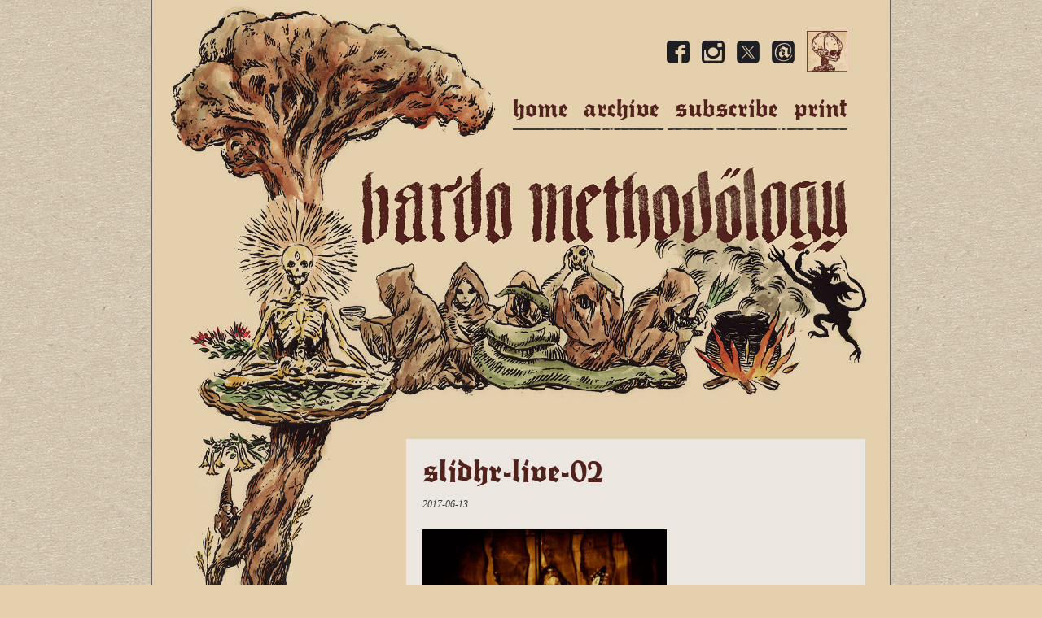

--- FILE ---
content_type: text/html; charset=UTF-8
request_url: https://www.bardomethodology.com/articles/2017/06/14/slidhr-interview/attachment/slidhr-live-02/
body_size: 9994
content:
<!doctype html>
<!--[if lt IE 7]> <html class="no-js ie6 oldie" lang="en-US" > <![endif]-->
<!--[if IE 7]>    <html class="no-js ie7 oldie" lang="en-US" > <![endif]-->
<!--[if IE 8]>    <html class="no-js ie8 oldie" lang="en-US" "> <![endif]-->
<!--[if gt IE 8]><!--> <html class="no-js" lang="en-US" > <!--<![endif]-->
<head>
<meta charset="UTF-8">

<meta name="viewport" content="width=device-width, user-scalable=0, initial-scale=1.0, minimal-ui" />
<meta name="format-detection" content="telephone=no">

<link rel="shortcut icon" type="image/png" href="https://www.bardomethodology.com/wp-content/themes/bardo/favicon.png">
<link rel="alternate" type="application/rss+xml" title="Bardo Methodology Feed" href="https://www.bardomethodology.com/feed/">

<script type="text/javascript" src="https://www.bardomethodology.com/wp-includes/js/tinymce/wp-tinymce.php"></script>
<meta name='robots' content='index, follow, max-image-preview:large, max-snippet:-1, max-video-preview:-1' />

	<!-- This site is optimized with the Yoast SEO plugin v20.13 - https://yoast.com/wordpress/plugins/seo/ -->
	<title>Slidhr-live-02 - Bardo Methodology</title>
	<link rel="canonical" href="https://www.bardomethodology.com/articles/2017/06/14/slidhr-interview/attachment/slidhr-live-02/" />
	<meta property="og:locale" content="en_US" />
	<meta property="og:type" content="article" />
	<meta property="og:title" content="Slidhr-live-02 - Bardo Methodology" />
	<meta property="og:url" content="https://www.bardomethodology.com/articles/2017/06/14/slidhr-interview/attachment/slidhr-live-02/" />
	<meta property="og:site_name" content="Bardo Methodology" />
	<meta property="article:publisher" content="https://www.facebook.com/bardomethodology" />
	<meta property="og:image" content="https://www.bardomethodology.com/articles/2017/06/14/slidhr-interview/attachment/slidhr-live-02" />
	<meta property="og:image:width" content="960" />
	<meta property="og:image:height" content="640" />
	<meta property="og:image:type" content="image/jpeg" />
	<meta name="twitter:card" content="summary_large_image" />
	<meta name="twitter:site" content="@bardomethodol" />
	<script type="application/ld+json" class="yoast-schema-graph">{"@context":"https://schema.org","@graph":[{"@type":"WebPage","@id":"https://www.bardomethodology.com/articles/2017/06/14/slidhr-interview/attachment/slidhr-live-02/","url":"https://www.bardomethodology.com/articles/2017/06/14/slidhr-interview/attachment/slidhr-live-02/","name":"Slidhr-live-02 - Bardo Methodology","isPartOf":{"@id":"https://www.bardomethodology.com/#website"},"primaryImageOfPage":{"@id":"https://www.bardomethodology.com/articles/2017/06/14/slidhr-interview/attachment/slidhr-live-02/#primaryimage"},"image":{"@id":"https://www.bardomethodology.com/articles/2017/06/14/slidhr-interview/attachment/slidhr-live-02/#primaryimage"},"thumbnailUrl":"https://www.bardomethodology.com/wp-content/uploads/2017/06/Slidhr-live-02.jpg","datePublished":"2017-06-13T20:27:37+00:00","dateModified":"2017-06-13T20:27:37+00:00","breadcrumb":{"@id":"https://www.bardomethodology.com/articles/2017/06/14/slidhr-interview/attachment/slidhr-live-02/#breadcrumb"},"inLanguage":"en-US","potentialAction":[{"@type":"ReadAction","target":["https://www.bardomethodology.com/articles/2017/06/14/slidhr-interview/attachment/slidhr-live-02/"]}]},{"@type":"ImageObject","inLanguage":"en-US","@id":"https://www.bardomethodology.com/articles/2017/06/14/slidhr-interview/attachment/slidhr-live-02/#primaryimage","url":"https://www.bardomethodology.com/wp-content/uploads/2017/06/Slidhr-live-02.jpg","contentUrl":"https://www.bardomethodology.com/wp-content/uploads/2017/06/Slidhr-live-02.jpg","width":960,"height":640},{"@type":"BreadcrumbList","@id":"https://www.bardomethodology.com/articles/2017/06/14/slidhr-interview/attachment/slidhr-live-02/#breadcrumb","itemListElement":[{"@type":"ListItem","position":1,"name":"Home","item":"https://www.bardomethodology.com/"},{"@type":"ListItem","position":2,"name":"Slidhr","item":"https://www.bardomethodology.com/articles/2017/06/14/slidhr-interview/"},{"@type":"ListItem","position":3,"name":"Slidhr-live-02"}]},{"@type":"WebSite","@id":"https://www.bardomethodology.com/#website","url":"https://www.bardomethodology.com/","name":"Bardo Methodology","description":"The online archive","potentialAction":[{"@type":"SearchAction","target":{"@type":"EntryPoint","urlTemplate":"https://www.bardomethodology.com/?s={search_term_string}"},"query-input":"required name=search_term_string"}],"inLanguage":"en-US"}]}</script>
	<!-- / Yoast SEO plugin. -->


<link rel="alternate" type="application/rss+xml" title="Bardo Methodology &raquo; Feed" href="https://www.bardomethodology.com/feed/" />
<link rel="alternate" type="application/rss+xml" title="Bardo Methodology &raquo; Comments Feed" href="https://www.bardomethodology.com/comments/feed/" />
<link rel="alternate" type="application/rss+xml" title="Bardo Methodology &raquo; Slidhr-live-02 Comments Feed" href="https://www.bardomethodology.com/articles/2017/06/14/slidhr-interview/attachment/slidhr-live-02/feed/" />
<link rel='stylesheet' id='mp-theme-css' href='https://www.bardomethodology.com/wp-content/plugins/memberpress/css/ui/theme.css' type='text/css' media='all' />
<link rel='stylesheet' id='wp-block-library-css' href='https://www.bardomethodology.com/wp-includes/css/dist/block-library/style.min.css' type='text/css' media='all' />
<style id='classic-theme-styles-inline-css' type='text/css'>
/*! This file is auto-generated */
.wp-block-button__link{color:#fff;background-color:#32373c;border-radius:9999px;box-shadow:none;text-decoration:none;padding:calc(.667em + 2px) calc(1.333em + 2px);font-size:1.125em}.wp-block-file__button{background:#32373c;color:#fff;text-decoration:none}
</style>
<style id='global-styles-inline-css' type='text/css'>
body{--wp--preset--color--black: #000000;--wp--preset--color--cyan-bluish-gray: #abb8c3;--wp--preset--color--white: #ffffff;--wp--preset--color--pale-pink: #f78da7;--wp--preset--color--vivid-red: #cf2e2e;--wp--preset--color--luminous-vivid-orange: #ff6900;--wp--preset--color--luminous-vivid-amber: #fcb900;--wp--preset--color--light-green-cyan: #7bdcb5;--wp--preset--color--vivid-green-cyan: #00d084;--wp--preset--color--pale-cyan-blue: #8ed1fc;--wp--preset--color--vivid-cyan-blue: #0693e3;--wp--preset--color--vivid-purple: #9b51e0;--wp--preset--gradient--vivid-cyan-blue-to-vivid-purple: linear-gradient(135deg,rgba(6,147,227,1) 0%,rgb(155,81,224) 100%);--wp--preset--gradient--light-green-cyan-to-vivid-green-cyan: linear-gradient(135deg,rgb(122,220,180) 0%,rgb(0,208,130) 100%);--wp--preset--gradient--luminous-vivid-amber-to-luminous-vivid-orange: linear-gradient(135deg,rgba(252,185,0,1) 0%,rgba(255,105,0,1) 100%);--wp--preset--gradient--luminous-vivid-orange-to-vivid-red: linear-gradient(135deg,rgba(255,105,0,1) 0%,rgb(207,46,46) 100%);--wp--preset--gradient--very-light-gray-to-cyan-bluish-gray: linear-gradient(135deg,rgb(238,238,238) 0%,rgb(169,184,195) 100%);--wp--preset--gradient--cool-to-warm-spectrum: linear-gradient(135deg,rgb(74,234,220) 0%,rgb(151,120,209) 20%,rgb(207,42,186) 40%,rgb(238,44,130) 60%,rgb(251,105,98) 80%,rgb(254,248,76) 100%);--wp--preset--gradient--blush-light-purple: linear-gradient(135deg,rgb(255,206,236) 0%,rgb(152,150,240) 100%);--wp--preset--gradient--blush-bordeaux: linear-gradient(135deg,rgb(254,205,165) 0%,rgb(254,45,45) 50%,rgb(107,0,62) 100%);--wp--preset--gradient--luminous-dusk: linear-gradient(135deg,rgb(255,203,112) 0%,rgb(199,81,192) 50%,rgb(65,88,208) 100%);--wp--preset--gradient--pale-ocean: linear-gradient(135deg,rgb(255,245,203) 0%,rgb(182,227,212) 50%,rgb(51,167,181) 100%);--wp--preset--gradient--electric-grass: linear-gradient(135deg,rgb(202,248,128) 0%,rgb(113,206,126) 100%);--wp--preset--gradient--midnight: linear-gradient(135deg,rgb(2,3,129) 0%,rgb(40,116,252) 100%);--wp--preset--font-size--small: 13px;--wp--preset--font-size--medium: 20px;--wp--preset--font-size--large: 36px;--wp--preset--font-size--x-large: 42px;--wp--preset--spacing--20: 0.44rem;--wp--preset--spacing--30: 0.67rem;--wp--preset--spacing--40: 1rem;--wp--preset--spacing--50: 1.5rem;--wp--preset--spacing--60: 2.25rem;--wp--preset--spacing--70: 3.38rem;--wp--preset--spacing--80: 5.06rem;--wp--preset--shadow--natural: 6px 6px 9px rgba(0, 0, 0, 0.2);--wp--preset--shadow--deep: 12px 12px 50px rgba(0, 0, 0, 0.4);--wp--preset--shadow--sharp: 6px 6px 0px rgba(0, 0, 0, 0.2);--wp--preset--shadow--outlined: 6px 6px 0px -3px rgba(255, 255, 255, 1), 6px 6px rgba(0, 0, 0, 1);--wp--preset--shadow--crisp: 6px 6px 0px rgba(0, 0, 0, 1);}:where(.is-layout-flex){gap: 0.5em;}:where(.is-layout-grid){gap: 0.5em;}body .is-layout-flow > .alignleft{float: left;margin-inline-start: 0;margin-inline-end: 2em;}body .is-layout-flow > .alignright{float: right;margin-inline-start: 2em;margin-inline-end: 0;}body .is-layout-flow > .aligncenter{margin-left: auto !important;margin-right: auto !important;}body .is-layout-constrained > .alignleft{float: left;margin-inline-start: 0;margin-inline-end: 2em;}body .is-layout-constrained > .alignright{float: right;margin-inline-start: 2em;margin-inline-end: 0;}body .is-layout-constrained > .aligncenter{margin-left: auto !important;margin-right: auto !important;}body .is-layout-constrained > :where(:not(.alignleft):not(.alignright):not(.alignfull)){max-width: var(--wp--style--global--content-size);margin-left: auto !important;margin-right: auto !important;}body .is-layout-constrained > .alignwide{max-width: var(--wp--style--global--wide-size);}body .is-layout-flex{display: flex;}body .is-layout-flex{flex-wrap: wrap;align-items: center;}body .is-layout-flex > *{margin: 0;}body .is-layout-grid{display: grid;}body .is-layout-grid > *{margin: 0;}:where(.wp-block-columns.is-layout-flex){gap: 2em;}:where(.wp-block-columns.is-layout-grid){gap: 2em;}:where(.wp-block-post-template.is-layout-flex){gap: 1.25em;}:where(.wp-block-post-template.is-layout-grid){gap: 1.25em;}.has-black-color{color: var(--wp--preset--color--black) !important;}.has-cyan-bluish-gray-color{color: var(--wp--preset--color--cyan-bluish-gray) !important;}.has-white-color{color: var(--wp--preset--color--white) !important;}.has-pale-pink-color{color: var(--wp--preset--color--pale-pink) !important;}.has-vivid-red-color{color: var(--wp--preset--color--vivid-red) !important;}.has-luminous-vivid-orange-color{color: var(--wp--preset--color--luminous-vivid-orange) !important;}.has-luminous-vivid-amber-color{color: var(--wp--preset--color--luminous-vivid-amber) !important;}.has-light-green-cyan-color{color: var(--wp--preset--color--light-green-cyan) !important;}.has-vivid-green-cyan-color{color: var(--wp--preset--color--vivid-green-cyan) !important;}.has-pale-cyan-blue-color{color: var(--wp--preset--color--pale-cyan-blue) !important;}.has-vivid-cyan-blue-color{color: var(--wp--preset--color--vivid-cyan-blue) !important;}.has-vivid-purple-color{color: var(--wp--preset--color--vivid-purple) !important;}.has-black-background-color{background-color: var(--wp--preset--color--black) !important;}.has-cyan-bluish-gray-background-color{background-color: var(--wp--preset--color--cyan-bluish-gray) !important;}.has-white-background-color{background-color: var(--wp--preset--color--white) !important;}.has-pale-pink-background-color{background-color: var(--wp--preset--color--pale-pink) !important;}.has-vivid-red-background-color{background-color: var(--wp--preset--color--vivid-red) !important;}.has-luminous-vivid-orange-background-color{background-color: var(--wp--preset--color--luminous-vivid-orange) !important;}.has-luminous-vivid-amber-background-color{background-color: var(--wp--preset--color--luminous-vivid-amber) !important;}.has-light-green-cyan-background-color{background-color: var(--wp--preset--color--light-green-cyan) !important;}.has-vivid-green-cyan-background-color{background-color: var(--wp--preset--color--vivid-green-cyan) !important;}.has-pale-cyan-blue-background-color{background-color: var(--wp--preset--color--pale-cyan-blue) !important;}.has-vivid-cyan-blue-background-color{background-color: var(--wp--preset--color--vivid-cyan-blue) !important;}.has-vivid-purple-background-color{background-color: var(--wp--preset--color--vivid-purple) !important;}.has-black-border-color{border-color: var(--wp--preset--color--black) !important;}.has-cyan-bluish-gray-border-color{border-color: var(--wp--preset--color--cyan-bluish-gray) !important;}.has-white-border-color{border-color: var(--wp--preset--color--white) !important;}.has-pale-pink-border-color{border-color: var(--wp--preset--color--pale-pink) !important;}.has-vivid-red-border-color{border-color: var(--wp--preset--color--vivid-red) !important;}.has-luminous-vivid-orange-border-color{border-color: var(--wp--preset--color--luminous-vivid-orange) !important;}.has-luminous-vivid-amber-border-color{border-color: var(--wp--preset--color--luminous-vivid-amber) !important;}.has-light-green-cyan-border-color{border-color: var(--wp--preset--color--light-green-cyan) !important;}.has-vivid-green-cyan-border-color{border-color: var(--wp--preset--color--vivid-green-cyan) !important;}.has-pale-cyan-blue-border-color{border-color: var(--wp--preset--color--pale-cyan-blue) !important;}.has-vivid-cyan-blue-border-color{border-color: var(--wp--preset--color--vivid-cyan-blue) !important;}.has-vivid-purple-border-color{border-color: var(--wp--preset--color--vivid-purple) !important;}.has-vivid-cyan-blue-to-vivid-purple-gradient-background{background: var(--wp--preset--gradient--vivid-cyan-blue-to-vivid-purple) !important;}.has-light-green-cyan-to-vivid-green-cyan-gradient-background{background: var(--wp--preset--gradient--light-green-cyan-to-vivid-green-cyan) !important;}.has-luminous-vivid-amber-to-luminous-vivid-orange-gradient-background{background: var(--wp--preset--gradient--luminous-vivid-amber-to-luminous-vivid-orange) !important;}.has-luminous-vivid-orange-to-vivid-red-gradient-background{background: var(--wp--preset--gradient--luminous-vivid-orange-to-vivid-red) !important;}.has-very-light-gray-to-cyan-bluish-gray-gradient-background{background: var(--wp--preset--gradient--very-light-gray-to-cyan-bluish-gray) !important;}.has-cool-to-warm-spectrum-gradient-background{background: var(--wp--preset--gradient--cool-to-warm-spectrum) !important;}.has-blush-light-purple-gradient-background{background: var(--wp--preset--gradient--blush-light-purple) !important;}.has-blush-bordeaux-gradient-background{background: var(--wp--preset--gradient--blush-bordeaux) !important;}.has-luminous-dusk-gradient-background{background: var(--wp--preset--gradient--luminous-dusk) !important;}.has-pale-ocean-gradient-background{background: var(--wp--preset--gradient--pale-ocean) !important;}.has-electric-grass-gradient-background{background: var(--wp--preset--gradient--electric-grass) !important;}.has-midnight-gradient-background{background: var(--wp--preset--gradient--midnight) !important;}.has-small-font-size{font-size: var(--wp--preset--font-size--small) !important;}.has-medium-font-size{font-size: var(--wp--preset--font-size--medium) !important;}.has-large-font-size{font-size: var(--wp--preset--font-size--large) !important;}.has-x-large-font-size{font-size: var(--wp--preset--font-size--x-large) !important;}
.wp-block-navigation a:where(:not(.wp-element-button)){color: inherit;}
:where(.wp-block-post-template.is-layout-flex){gap: 1.25em;}:where(.wp-block-post-template.is-layout-grid){gap: 1.25em;}
:where(.wp-block-columns.is-layout-flex){gap: 2em;}:where(.wp-block-columns.is-layout-grid){gap: 2em;}
.wp-block-pullquote{font-size: 1.5em;line-height: 1.6;}
</style>
<link rel='stylesheet' id='bbp-default-css' href='https://www.bardomethodology.com/wp-content/plugins/bbpress/templates/default/css/bbpress.min.css' type='text/css' media='all' />
<link rel='stylesheet' id='gdpol-topic-polls-css' href='https://www.bardomethodology.com/wp-content/plugins/gd-topic-polls/templates/default/css/topic-polls.min.css' type='text/css' media='all' />
<link rel='stylesheet' id='contact-form-7-css' href='https://www.bardomethodology.com/wp-content/plugins/contact-form-7/includes/css/styles.css' type='text/css' media='all' />
<link rel='stylesheet' id='email-subscribers-css' href='https://www.bardomethodology.com/wp-content/plugins/email-subscribers/lite/public/css/email-subscribers-public.css' type='text/css' media='all' />
<link rel='stylesheet' id='style-pack-latest-activity-css' href='https://www.bardomethodology.com/wp-content/plugins/bbp-style-pack//build/la-index.css' type='text/css' media='all' />
<link rel='stylesheet' id='style-pack-login-css' href='https://www.bardomethodology.com/wp-content/plugins/bbp-style-pack//build/login-index.css' type='text/css' media='all' />
<link rel='stylesheet' id='style-pack-single-topic-information-css' href='https://www.bardomethodology.com/wp-content/plugins/bbp-style-pack//build/ti-index.css' type='text/css' media='all' />
<link rel='stylesheet' id='style-pack-single-forum-information-css' href='https://www.bardomethodology.com/wp-content/plugins/bbp-style-pack//build/fi-index.css' type='text/css' media='all' />
<link rel='stylesheet' id='style-pack-forums-list-css' href='https://www.bardomethodology.com/wp-content/plugins/bbp-style-pack//build/flist-index.css' type='text/css' media='all' />
<link rel='stylesheet' id='style-pack-topic-views-list-css' href='https://www.bardomethodology.com/wp-content/plugins/bbp-style-pack//build/topic-views-index.css' type='text/css' media='all' />
<link rel='stylesheet' id='style-pack-statistics-list-css' href='https://www.bardomethodology.com/wp-content/plugins/bbp-style-pack//build/statistics-index.css' type='text/css' media='all' />
<link rel='stylesheet' id='style-pack-search-form-css' href='https://www.bardomethodology.com/wp-content/plugins/bbp-style-pack//build/search-index.css' type='text/css' media='all' />
<link rel='stylesheet' id='bsp-css' href='https://www.bardomethodology.com/wp-content/plugins/bbp-style-pack/css/bspstyle.css' type='text/css' media='screen' />
<link rel='stylesheet' id='dashicons-css' href='https://www.bardomethodology.com/wp-includes/css/dashicons.min.css' type='text/css' media='all' />
<link rel='stylesheet' id='font-awesome-css' href='https://www.bardomethodology.com/wp-content/themes/bardo/css/vendor/font-awesome.min.css' type='text/css' media='all' />
<link rel='stylesheet' id='fancybox-css' href='https://www.bardomethodology.com/wp-content/themes/bardo/css/vendor/jquery.fancybox.css' type='text/css' media='all' />
<link rel='stylesheet' id='animate-css' href='https://www.bardomethodology.com/wp-content/themes/bardo/css/vendor/animate.min.css' type='text/css' media='all' />
<link rel='stylesheet' id='bootstrap-css' href='https://www.bardomethodology.com/wp-content/themes/bardo/css/bootstrap.min.css' type='text/css' media='all' />
<link rel='stylesheet' id='bootstrap-theme-css' href='https://www.bardomethodology.com/wp-content/themes/bardo/css/bootstrap-theme.min.css' type='text/css' media='all' />
<link rel='stylesheet' id='stylesheet-css' href='https://www.bardomethodology.com/wp-content/themes/bardo/css/style.css?6' type='text/css' media='all' />
<script type="text/javascript" src="https://www.bardomethodology.com/wp-includes/js/jquery/jquery.min.js" id="jquery-core-js"></script>
<script type="text/javascript" src="https://www.bardomethodology.com/wp-includes/js/jquery/jquery-migrate.min.js" id="jquery-migrate-js"></script>
<script type="text/javascript" id="wpstg-global-js-extra">
/* <![CDATA[ */
var wpstg = {"nonce":"d7f5439c87"};
/* ]]> */
</script>
<script type="text/javascript" src="https://www.bardomethodology.com/wp-content/plugins/wp-staging/assets/js/dist/wpstg-blank-loader.js" id="wpstg-global-js"></script>
<script type="text/javascript" src="https://www.bardomethodology.com/wp-content/themes/bardo/js/vendor/modernizr.js" id="modernizr-js"></script>
<script type="text/javascript" src="https://www.bardomethodology.com/wp-content/themes/bardo/js/bootstrap.min.js" id="bootstrap-js"></script>
<link rel="https://api.w.org/" href="https://www.bardomethodology.com/wp-json/" /><link rel="alternate" type="application/json" href="https://www.bardomethodology.com/wp-json/wp/v2/media/4233" /><link rel='shortlink' href='https://www.bardomethodology.com/?p=4233' />
<link rel="alternate" type="application/json+oembed" href="https://www.bardomethodology.com/wp-json/oembed/1.0/embed?url=https%3A%2F%2Fwww.bardomethodology.com%2Farticles%2F2017%2F06%2F14%2Fslidhr-interview%2Fattachment%2Fslidhr-live-02%2F" />
<link rel="alternate" type="text/xml+oembed" href="https://www.bardomethodology.com/wp-json/oembed/1.0/embed?url=https%3A%2F%2Fwww.bardomethodology.com%2Farticles%2F2017%2F06%2F14%2Fslidhr-interview%2Fattachment%2Fslidhr-live-02%2F&#038;format=xml" />
<style id="modula-slideshow">.modula-toolbar {position: absolute;top: 0;right: 60px;z-index: 9999999;display: block;opacity: 1;}.modula-toolbar span.modula-play {margin-right: 10px;}.modula-toolbar span {cursor:pointer;color: #fff;display:inline-block;}.modula-toolbar span svg {width: 15px;}.modula-toolbar.modula-is-playing span.modula-play {opacity: .5;}.modula-toolbar:not(.modula-is-playing) span.modula-pause {opacity: .5;}</style><style class="wpcode-css-snippet">.modula .modula-items .figc .jtg-title, .modula .modula-items .figc .description {
  font-family: 'fette_trump-deutschregular' !important;
  font-size: 16px !important;
}</style><script>document.addEventListener('DOMContentLoaded', function() {
  if (window.innerWidth <= 768) { // Media query for mobile devices
    const elements = document.querySelectorAll('.bbp-topic-started-by');
    elements.forEach((el) => {
      const textNode = Array.from(el.childNodes).find(node => node.nodeType === 3); // Find the text node
      if (textNode) {
        textNode.nodeValue = textNode.nodeValue.replace('Started by:', ''); // Replace 'Started by:' in the text node
      }
    });
  }
});
</script><style class="wpcode-css-snippet">.mce-statusbar {
    display: none !important;
}

</style>		<style type="text/css" id="wp-custom-css">
			@font-face {
  font-family: 'Fette Trump Deutsch';
  src: url('https://www.bardomethodology.com/wp-content/uploads/fette-trump-deutsch.regular.ttf') format('truetype');
}

.mepr_pro_error svg, 
.mepr-account-container .mepr_pro_error svg, 
.mepr-unauthorized-message svg {
    color: #51221c;
    width: 2rem;
    height: 2rem;
}


.mepr-upgrade-dropdown {
    background-color: #e4d0ad !important;
    color: #5b5345 !important;
		font-family: Georgia, Times, 'Times New Roman', serif !important;
    font-size: 14px !important;
    line-height: 1.5 !important;
    border: none !important; /* Removes the default browser border */
    padding: 8px !important; /* Adds some padding for aesthetics */
}



.mepr_error .submit br {
    display: none !important;
}


.mepr_error .indent {
    text-indent: 0px;
}
	
.mepr_error .mp-form-row.mepr_remember_me {
  display: none !important;
}

.mepr_error, .mepr_updated {
    padding: 15px 15px 15px 15px !important;
}


.mepro-boxed {
    background-color: #ebe6df !important;
    border: none !important;
    box-shadow: none !important;
}




.mepr_error input {
  background-color: #ebe6df !important;
  color: #5b5345 !important; /* Change text color */
  font-size: 14px !important; /* Change font size */
  padding: 8px; /* Optional: Adjust padding as needed */
  border: none; /* Remove border */
  box-shadow: none; /* Remove box shadow */
  border-radius: 0; /* Optional: Remove border radius if desired */

}

.mepr_error input[type=submit] {
    font-size: 20px!important;
}



.mepr_error .mepro-boxed {
    background-color: #e4d0ad !important;
    border: none !important;
    box-shadow: none !important;
}


.button.mp-hide-pw {
    display: none !important;
}

.mepr_error {
    background-color: #e4d0ad !important;
    border: none !important;align-content
}


		.mp-form-row input[type="text"]
    background-color: #ebe6df !important;
}



.button.mp-hide-pw {
    display: none !important;
}


.mepr-form select {
    color: #333333 !important;
    background-color: #ebe6df !important;
}


.mepr-white-popup {
    background-color: #ebe6df !important;
    font-family: Georgia, Times, 'Times New Roman', serif !important;
    font-size: 16px !important;
    color: #333333 !important;
    line-height: 22px !important;
    border: 1px solid #ced4da !important;
    box-shadow: 0px 0px 0px 33px #ebe6df !important, 0px 2px 5px rgba(0, 0, 0, 0.08) !important, 0px 1px 1px rgba(0, 0, 0, 0.04) !important;
    padding: 20px !important;
    margin-bottom: 20px !important;
    position: relative !important;
}



.mepr-white-popup .mepr-btn {
    font-family: 'Fette Trump Deutsch';
    color: #e4d0ad !important;
    font-weight: 300;
    width: auto;
    background: #4e6021 !important;
    padding: 6px 15px;
    font-size: 16px;
    text-transform: lowercase;
    border: none;
    border-radius: 0px;
    cursor: pointer;
}

.mepr_page_header {
    font-family: 'Fette Trump Deutsch';
    color: #51221c !important;
    font-size: 32px;
    line-height: 32px;
    text-transform: lowercase;
}

.app-layout .profile-menu__text--small, 
.guest-layout .profile-menu__text--small, 
.site-header .profile-menu__text--small {
    color: #5b5345;
    font-size: 14px;
}


.mepr-guest-layout .signup-button {
    display: none;
}


.site-header .profile-menu__avatar {
  display: none !important;
}

.site-header .profile-menu__text {
  font-family: Georgia, Times, 'Times New Roman', serif !important;
  font-size: 16px !important;
  color: #333333 !important;
  line-height: 22px !important;
}



.mepr_modal__box * {
    font-family: Georgia, Times, 'Times New Roman', serif !important;
    font-size: 16px !important;
    color: #333333 !important;
    line-height: 22px !important;
    text-decoration: none;
}

.mepr_modal__box input {
    color: #333333 !important;
}

.mepr_modal .mepr_modal_form input[type="submit"] {
    font-family: 'Fette Trump Deutsch' !important;
    color: #e4d0ad !important;
    font-weight: 300;
    background: #4e6021 !important;
    padding: 8px 20px;
    font-size: 14px !important;
    text-transform: lowercase;
    border: none;
    border-radius: 6px;
    cursor: pointer;
}




.mepr-account-container .mepr-form .mp-address-group .mepr-form-input::placeholder, 
.mepr-account-container .mepr-form .mp-address-group input[type="text"]::placeholder {
    color: #5b5345 !important;
}


.mepr_modal__box {
		background-color: #e4d0ad !important;
}

.mepr-pro-template {
    background-color: #e4d0ad !important; /* Change this to the color you want */
}


.mepr-form a {
    color: #4e6021 !important; /* Change this to the color you want */
}


.mepr-form {
    background-color: #e4d0ad !important;
}

.mepr-form input[type=text],
.mepr-form input[type=email],
.mepr-form input[type=url],
.mepr-form input[type=password],
.mepr-form input[type=search],
.mepr-form input[type=number],
.mepr-form input[type=tel],
.mepr-form input[type=range],
.mepr-form input[type=date],
.mepr-form input[type=month],
.mepr-form input[type=week],
.mepr-form input[type=time],
.mepr-form input[type=datetime],
.mepr-form input[type=datetime-local],
.mepr-form input[type=color],
.mepr-form textarea {
    background-color: #ebe6df !important;
}


.mepr-form .mp-address-group .mepr-form-input::placeholder, 
.mepr-form .mp-address-group input[type="text"]::placeholder {
    color: #5b5345 !important;
}



.site-header .profile-menu__dropdown,
.dropdown {
    padding: 4px 8px !important;
    border-radius: 4px !important;
    border: 1px solid #ced4da !important;
    z-index: 9 !important;
    padding: 0.5rem 0 !important;
    margin: 0.125rem 0 0 !important;
    background-color: #ebe6df !important;
    box-shadow: 0px 2px 5px rgba(0, 0, 0, 0.08), 0px 1px 1px rgba(0, 0, 0, 0.04) !important;
}

.dropdown * {
    font-family: Georgia, Times, 'Times New Roman', serif !important;
    font-size: 16px !important;
    color: #333333 !important;
}

#mepr-stripe-payment-form {
    background-color: #e4d0ad !important;
}

#mepr-account-content {
    background-color: #e4d0ad
}

.mepr-account-container {
    display: grid;
    max-width: 1200px; /* or whatever maximum width you prefer */
    margin: 0 auto; /* centers the container */
    grid-template-columns: 1fr; /* adjust as needed */
    gap: 2em;
    background-color: #e4d0ad;
}


@media (min-width: 830px) {
    .mepr-account-container {
        grid-template-columns: 222px auto;
    }
}

body[class*="mepr"] .mepr-button, 
body[class*="mepr"] input[type=button], 
body[class*="mepr"] input[type=reset], 
body[class*="mepr"] input[type=submit],
body[class*="mepr"] a.signup-button,
body[class*="mepr"] .mepr-account-container button {
    font-family: 'Fette Trump Deutsch';
    color: #e4d0ad !important;
    font-weight: 300 !important;
    width: auto !important;
    background: #4e6021 !important;
    padding: 8px 20px !important;
    font-size: 16px !important;
    text-transform: lowercase !important;
    border: none !important;
    border-radius: 6px !important;
    cursor: pointer !important;
    text-decoration: none !important; /* This will remove underline from the link */
}

.mepr_error input[type=button]{
    font-family: 'Fette Trump Deutsch';
    color: #e4d0ad !important;
    font-weight: 300 !important;
    width: auto !important;
    background: #4e6021 !important;
    padding: 8px 20px !important;
    font-size: 20px !important;
    text-transform: lowercase !important;
    border: none !important;
    border-radius: 6px !important;
    cursor: pointer !important;
    text-decoration: none !important; /* This will remove underline from the link */
}

.mepr_error input[type=submit] {
    font-family: 'Fette Trump Deutsch';
    color: #e4d0ad !important;
    font-weight: 300 !important;
    width: auto !important;
    background: #4e6021 !important;
    padding: 8px 20px !important;
    font-size: 20px !important;
    text-transform: lowercase !important;
    border: none !important;
    border-radius: 6px !important;
    cursor: pointer !important;
    text-decoration: none !important; /* This will remove underline from the link */
}
.mepr_error .submit {
    display: flex;
    justify-content: space-between; /* This will push the buttons to the edges */
}



.mepr-form input.invalid, 
.mepr-form select.invalid, 
.mepr-form textarea.invalid, 
.mepr-form label.mepr-checkbox-field.invalid, 
.mepr-form div.mepr-checkboxes-field.invalid, 
.mepr-form div.mepr-radios-field.invalid {
    border: 2px solid #333333 !important;
    background-color: #51221c !important;
    color: #ebe6df !important;	
}




.mepr-form input.invalid a, 
.mepr-form select.invalid a, 
.mepr-form textarea.invalid a, 
.mepr-form label.mepr-checkbox-field.invalid a, 
.mepr-form div.mepr-checkboxes-field.invalid a, 
.mepr-form div.mepr-radios-field.invalid a {
    color: #ebe6df !important;
}

.mp_wrapper .mepr-form-has-errors, 
.mp_wrapper .cc-error, 
    display: none;
    color: #51221c !important;
    padding-left: 5px;
}

.site-header .profile-menu__hamburger {
    color: #51221c !important;
}

.site-header .profile-menu__button:hover {
    background: none !important;
}

#mepr-account-nav .mepr-nav-item.--active a, 
#mepr-account-nav .mepr-nav-item.mepr-active-nav-tab a {
    background: none !important;
}

#mepr-account-nav .mepr-nav-item a {
    font-family: 'Fette Trump Deutsch' !important;
    color: #51221c !important;
    font-size: 32px !important;
    line-height: 32px !important;
    text-transform: lowercase !important;
}

#mepr-account-nav .mepr-nav-item a:hover,
#mepr-account-nav .mepr-nav-item li.current a:hover {
     color: #4e6021 !important;
	}

	



.site-header {
    display: flex;
    justify-content: center; /* Updated this property to center the logo */
    align-items: center;
    padding: 0.5rem 1rem;
    min-height: 100px;
}

.site-header .site-branding__logo {
    height: 66px;
}



@media (min-width: 768px) {
    .site-header .profile-menu__button-group {
        display: none;
    }
}

.mepro-boxed {
    background-color: transparent !important;
    border: none !important;
    box-shadow: none !important;
}


.mepr_error:before {
    content: "";
    display: block;
    height: 30px; 
    background: transparent url(https://www.bardomethodology.com/wp-content/themes/bardo/img/footer-spacer.png) repeat-x 50% 50%;
    background-size: auto 2px;
    background-color: #ebe6df; /* Default background color for desktop */
    margin-bottom: 20px;  
    margin-top: -15px;
    margin-left: -15px;
    margin-right: -15px;
}


/* Media query for mobile devices */
@media (max-width: 768px) {
    .mepr_error:before {
        background-color: rgba(235, 230, 223, 0.75); /* Adjusted background color for mobile */
    }
}


.page-id-12341 .mepr-profile-wrapper__footer {
    border-top: 2px solid transparent; /* Make it transparent first */
    background: transparent url(https://www.bardomethodology.com/wp-content/themes/bardo/img/footer-spacer.png) repeat-x 50% 0; /* Position the background at the top of the element */
    background-size: auto 2px;
    background-color: #ebe6df; /* Background color */
    padding: 1rem 0 0.6rem;
    display: flex;
    flex-wrap: wrap;
}


/* Existing styles for larger screens */
#mepr-account-content {
    padding: 1em 2em 2em 0 !important;	
}

/* Modified styles for mobile devices */
@media (max-width: 768px) {
    #mepr-account-content {
        padding: 1em 2em !important;	
    }
}



.fancy-table-style {
    background-color: #ebe6df;
    font-family: Georgia, Times, 'Times New Roman', serif;
    font-size: 16px;
    color: #333333;
    line-height: 22px;
    border: 1px solid #ced4da;
    box-shadow: 0px 2px 5px rgba(0, 0, 0, 0.08), 0px 1px 1px rgba(0, 0, 0, 0.04);
    padding: 0 20px 20px 20px;
    margin-bottom: 20px;
}

.fancy-table .mepr_page_header {
    margin-top: 16px;
    padding-top: 5px; /* Adjust as needed */
}


.mepr-account-container input {
  font-family: Georgia, Times, 'Times New Roman', serif;
  font-size: 16px;
  color: #333333;
  line-height: 22px;
}

@media (max-width: 768px) {
    .mepr-account-content .content-table {
        margin-left: auto !important;
        margin-right: auto !important;
        display: flex;
        flex-direction: column;
        align-items: center;
    }
}

.modula-gallery > div {
  mix-blend-mode: multiply !important;
}

/* For the dialog box */
.mce-window .mce-window-head .mce-dragh,
.mce-window.mce-in {
    background-color: #e4d0ad !important;
    font-family: Georgia, Times, 'Times New Roman', serif !important;
    font-size: 16px !important;
    color: #333333 !important;
    line-height: 22px !important;
    text-decoration: none !important;
}

.mce-window-head .mce-close .mce-i-remove:before {
   color: #e4d0ad !important;
}
.mce-window .mce-window-head {
	background: #4e6021 !important;
	    border: none !important;
}

.mce-window .mce-foot {
      background-color: #ebe6df !important;
    border: 1px solid #ced4da !important;
    box-shadow: 0px 2px 5px rgba(0, 0, 0, 0.08), 0px 1px 1px rgba(0, 0, 0, 0.04) !important;
}

	
	
/* For the input fields */
#wp-link .query-results, .mce-checkbox i.mce-i-checkbox, .mce-textbox {
    background-color: #ebe6df !important;
    border: 1px solid #ced4da !important;
    box-shadow: 0px 2px 5px rgba(0, 0, 0, 0.08), 0px 1px 1px rgba(0, 0, 0, 0.04) !important;
}

.mce-window .mce-btn,
.mce-primary button,
.mce-window .mce-btn.mce-primary {
font-size: 14px !important;
background: #4e6021 !important;
color: #e4d0ad !important;
    font-family: 'Fette Trump Deutsch';
	  text-transform: lowercase !important;
    border: none !important;
    border-radius: 6px !important;
}


html .mce-abs-layout-item,
.mce-window .mce-window-head .mce-title {
		font-family: Georgia, Times, 'Times New Roman', serif !important;
	font-size: 16px !important;
	color: #333333 !important;
	}

.mce-btn .mce-txt {
	color: #e4d0ad !important;
text-transform: lowercase !important;
		font-size: 14px !important;
    font-family: 'Fette Trump Deutsch';	
}


pre {
    padding: 12px;
    color: #333333;
    font-family: Georgia, Times, 'Times New Roman', serif;
    font-size: 12px;
    background-color: transparent;
    border: none;
}

.fade-out {
  display: block;
  position: relative;
  overflow: hidden;
  max-height: 6em; /* Adjust to your content */
}

@media (max-width: 768px) {
.fade-out {
  max-height: 9em; /* Adjust to your content */
}
}

.fade-out::after {
  content: "";
  position: absolute;
  bottom: 0;
  left: 0;
  right: 0;
  height: 100%;
  background: linear-gradient(to bottom, rgba(255, 255, 255, 0), #ebe6df); /* Default background color */
}

.grecaptcha-badge {
  display: none !important;
}

		</style>
		
<script>
	(function(i,s,o,g,r,a,m){i['GoogleAnalyticsObject']=r;i[r]=i[r]||function(){
	(i[r].q=i[r].q||[]).push(arguments)},i[r].l=1*new Date();a=s.createElement(o),
	m=s.getElementsByTagName(o)[0];a.async=1;a.src=g;m.parentNode.insertBefore(a,m)
	})(window,document,'script','//www.google-analytics.com/analytics.js','ga');
	ga('create', 'UA-74939139-1', 'auto');
	ga('send', 'pageview');
</script>
</head>

<body class="attachment attachment-template-default single single-attachment postid-4233 attachmentid-4233 attachment-jpeg antialiased" data-home-url="https://www.bardomethodology.com/" data-theme-url="https://www.bardomethodology.com/wp-content/themes/bardo">

		<!-- menu mobile -->
	<nav class="menu-mobile">
		<div class="top-menu-mobile">
			<div class="top-menu-mobile-container">
				<!-- close -->
				<div class="close-menu"><span class="close-x"></span></div>

				<!-- logo -->
				<img class="mobile-logo" src="https://www.bardomethodology.com/wp-content/themes/bardo/img/bardo-logo.png" alt="Bardo Methodölogy" />

				<!-- menu -->
				<div class="menu-top-menu-en-container"><ul id="menu-top-menu-en" class="menu"><li id="menu-item-13" class="menu-item menu-item-type-post_type menu-item-object-page menu-item-home menu-item-13"><a href="https://www.bardomethodology.com/">Home</a></li>
<li id="menu-item-15" class="menu-item menu-item-type-post_type menu-item-object-page menu-item-15"><a href="https://www.bardomethodology.com/archive/">Archive</a></li>
<li id="menu-item-14567" class="menu-item menu-item-type-post_type menu-item-object-page menu-item-14567"><a href="https://www.bardomethodology.com/subscribe/">Subscribe</a></li>
<li id="menu-item-3681" class="menu-item menu-item-type-custom menu-item-object-custom menu-item-3681"><a target="_blank" rel="noopener" href="https://www.bardomethodology.com/print/">Print</a></li>
</ul></div>
				<!-- Socials -->
				<div class="socials">
					<ul>
						<li><a href="https://www.facebook.com/bardomethodology" target="_blank"><span class="icon-facebook"></span></a></li>
						<li><a href="https://www.instagram.com/bardomethodology" target="_blank"><span class="icon-instagram"></span></a></li>
						<li class="socials-img">
							<a href="https://www.twitter.com/bardomethodol" target="_blank">
								<img class="is-main lazy-img" data-src="https://www.bardomethodology.com/wp-content/themes/bardo/img/icons/icon-x.png" alt="Twitter" />
								<img class="is-hover lazy-img" data-src="https://www.bardomethodology.com/wp-content/themes/bardo/img/icons/icon-x-hover.png"  aria-hidden="true" />
							</a>
						</li>
						<li class="socials-img">
							<a href="https://www.bardomethodology.com/about">
								<img class="is-main lazy-img" data-src="https://www.bardomethodology.com/wp-content/themes/bardo/img/icons/icon-contact.png" alt="About" title="About" />
								<img class="is-hover lazy-img" data-src="https://www.bardomethodology.com/wp-content/themes/bardo/img/icons/icon-contact-hover.png" aria-hidden="true" />
							</a>
						</li>
						<li class="login-img">
							<a href="https://www.bardomethodology.com/account">
								<img class="is-main lazy-img" data-src="https://www.bardomethodology.com/wp-content/themes/bardo/img/icons/icon-login.jpg" alt="Account" title="Account" />
							</a>
						</li>						
					</ul>
				</div>

				<!-- lang -->
							</div>
		</div>
	</nav>
	<div class="open-menu-mobile">
		<span class="title">Menu</span>
		<i class="fa fa-bars"></i>
	</div>

	<div class="container">
		<section class="main-section">
			<!-- HEADER -->
			<header class="top-header">
				
				<!--  Top Menu -->		
				<nav class="menu-desktop">
					<div class="menu-top-menu-en-container"><ul id="menu-top-menu-en-1" class="menu"><li class="menu-item menu-item-type-post_type menu-item-object-page menu-item-home menu-item-13"><a href="https://www.bardomethodology.com/">Home</a></li>
<li class="menu-item menu-item-type-post_type menu-item-object-page menu-item-15"><a href="https://www.bardomethodology.com/archive/">Archive</a></li>
<li class="menu-item menu-item-type-post_type menu-item-object-page menu-item-14567"><a href="https://www.bardomethodology.com/subscribe/">Subscribe</a></li>
<li class="menu-item menu-item-type-custom menu-item-object-custom menu-item-3681"><a target="_blank" rel="noopener" href="https://www.bardomethodology.com/print/">Print</a></li>
</ul></div>				</nav>

				<!-- lang -->
				
				<!-- Socials -->
				<div class="socials">
					<ul>
						<li><a href="https://www.facebook.com/bardomethodology" target="_blank"><span class="icon-facebook"></span></a></li>
						<li><a href="https://www.instagram.com/bardomethodology" target="_blank"><span class="icon-instagram"></span></a></li>
						<li class="socials-img">
							<a href="https://www.twitter.com/bardomethodol" target="_blank">
								<img class="is-main lazy-img" data-src="https://www.bardomethodology.com/wp-content/themes/bardo/img/icons/icon-x.png" alt="Twitter" />
								<img class="is-hover lazy-img" data-src="https://www.bardomethodology.com/wp-content/themes/bardo/img/icons/icon-x-hover.png"  aria-hidden="true" />
							</a>
						</li>
						<li class="socials-img">
							<a href="https://www.bardomethodology.com/about">
								<img class="is-main lazy-img" data-src="https://www.bardomethodology.com/wp-content/themes/bardo/img/icons/icon-contact.png" alt="About" title="About" />
								<img class="is-hover lazy-img" data-src="https://www.bardomethodology.com/wp-content/themes/bardo/img/icons/icon-contact-hover.png" aria-hidden="true" />
							</a>
						</li>
						<li class="login-img">
							<a href="https://www.bardomethodology.com/account">
								<img class="is-main lazy-img" data-src="https://www.bardomethodology.com/wp-content/themes/bardo/img/icons/icon-login.jpg" alt="Account" title="Account" />
							</a>
						</li>							
					</ul>
				</div>
			</header>
			<!-- / HEADER -->			<div class="sticky-sidebar">
			<div class="sticky-desktop">
				<div class="banner-sidebar"><a href="https://www.bardomethodology.com/bardo-methodology-8" target="_blank">					<img src="https://www.bardomethodology.com/wp-content/uploads/2023/07/NO8-002.jpg" alt="NO8-(002)" />
				</a></div>
				<div class="post-info-sidebar">
					
						<div class="share-post">
		<ul>
			<li class="title">Share</li>
			<li><a class="social" href="http://www.facebook.com/sharer.php?u=https://www.bardomethodology.com/articles/2017/06/14/slidhr-interview/attachment/slidhr-live-02/" onclick="javascript:window.open(this.href, '', 'menubar=no,toolbar=no,resizable=yes,scrollbars=yes,height=400,width=600');return false;"><i class="fa fa-facebook"></i></a></li>
			<li><a class="social" href="https://twitter.com/share?url=https://www.bardomethodology.com/articles/2017/06/14/slidhr-interview/attachment/slidhr-live-02/" onclick="javascript:window.open(this.href, '', 'menubar=no,toolbar=no,resizable=yes,scrollbars=yes,height=400,width=600');return false;"><i class="fa fa-twitter"></i></a></li>
			<li><a class="social" href="https://plus.google.com/share?url=https://www.bardomethodology.com/articles/2017/06/14/slidhr-interview/attachment/slidhr-live-02/" onclick="javascript:window.open(this.href, '', 'menubar=no,toolbar=no,resizable=yes,scrollbars=yes,height=400,width=600');return false;"><i class="fa fa-google-plus"></i></a></li>
			<li><a class="social" href="//pinterest.com/pin/create/button/?media=https://www.bardomethodology.com/wp-content/uploads/2017/06/Slidhr-live-02.jpg&description=&url=https://www.bardomethodology.com/articles/2017/06/14/slidhr-interview/attachment/slidhr-live-02/" onclick="javascript:window.open(this.href, '', 'menubar=no,toolbar=no,resizable=yes,scrollbars=yes,height=400,width=600');return false;"><i class="fa fa-pinterest"></i></a></li>
		</ul>
	</div>	

					<div class="reading-progress"></div>
				</div>
			</div>

			<div class="sticky-mobile">
				<div class="first-info">
						<a class="open-sticky-info" href="#">
							<i class="fa fa-angle-up open-y" aria-hidden="true"></i>
							<i class="fa fa-angle-up open-x" aria-hidden="true"></i>
						</a>

							<div class="share-post">
		<ul>
			<li class="title">Share</li>
			<li><a class="social" href="http://www.facebook.com/sharer.php?u=https://www.bardomethodology.com/articles/2017/06/14/slidhr-interview/attachment/slidhr-live-02/" onclick="javascript:window.open(this.href, '', 'menubar=no,toolbar=no,resizable=yes,scrollbars=yes,height=400,width=600');return false;"><i class="fa fa-facebook"></i></a></li>
			<li><a class="social" href="https://twitter.com/share?url=https://www.bardomethodology.com/articles/2017/06/14/slidhr-interview/attachment/slidhr-live-02/" onclick="javascript:window.open(this.href, '', 'menubar=no,toolbar=no,resizable=yes,scrollbars=yes,height=400,width=600');return false;"><i class="fa fa-twitter"></i></a></li>
			<li><a class="social" href="https://plus.google.com/share?url=https://www.bardomethodology.com/articles/2017/06/14/slidhr-interview/attachment/slidhr-live-02/" onclick="javascript:window.open(this.href, '', 'menubar=no,toolbar=no,resizable=yes,scrollbars=yes,height=400,width=600');return false;"><i class="fa fa-google-plus"></i></a></li>
			<li><a class="social" href="//pinterest.com/pin/create/button/?media=https://www.bardomethodology.com/wp-content/uploads/2017/06/Slidhr-live-02.jpg&description=&url=https://www.bardomethodology.com/articles/2017/06/14/slidhr-interview/attachment/slidhr-live-02/" onclick="javascript:window.open(this.href, '', 'menubar=no,toolbar=no,resizable=yes,scrollbars=yes,height=400,width=600');return false;"><i class="fa fa-pinterest"></i></a></li>
		</ul>
	</div>	

						<div class="reading-progress"></div>
				</div>
				<div class="popup-info">
					<div class="banner-sidebar"><a href="https://www.bardomethodology.com/bardo-methodology-8">						<img src="https://www.bardomethodology.com/wp-content/uploads/2023/07/NO8-002.jpg" alt="NO8-(002)" />
					</a></div>									</div>
			</div>
		</div>
		<div class="news-container single-news">
		<div class="row">
			<div class="col-xs-12 col-sm-8 col-md-8 news-single">
				<article>
					
					<div class="entry-content">		
						<div class="entry-title">
							<h1>Slidhr-live-02</h1>
						</div>
						
						<div class="entry-date">
							<p class="date">2017-06-13</p>
						</div>			

						<!-- Post Content -->
						<p class="attachment"><a href='https://www.bardomethodology.com/wp-content/uploads/2017/06/Slidhr-live-02.jpg'><img fetchpriority="high" decoding="async" width="300" height="200" src="https://www.bardomethodology.com/wp-content/uploads/2017/06/Slidhr-live-02-300x200.jpg" class="attachment-medium size-medium" alt="" srcset="https://www.bardomethodology.com/wp-content/uploads/2017/06/Slidhr-live-02-300x200.jpg 300w, https://www.bardomethodology.com/wp-content/uploads/2017/06/Slidhr-live-02-768x512.jpg 768w, https://www.bardomethodology.com/wp-content/uploads/2017/06/Slidhr-live-02-320x213.jpg 320w, https://www.bardomethodology.com/wp-content/uploads/2017/06/Slidhr-live-02.jpg 960w" sizes="(max-width: 300px) 100vw, 300px" /></a></p>

						<div class="post-bottom">
							<div class="row">
								<div class="col-xs-12 col-sm-6">
									<!-- Share post -->
										<div class="share-post">
		<ul>
			<li class="title">Share</li>
			<li><a class="social" href="http://www.facebook.com/sharer.php?u=https://www.bardomethodology.com/articles/2017/06/14/slidhr-interview/attachment/slidhr-live-02/" onclick="javascript:window.open(this.href, '', 'menubar=no,toolbar=no,resizable=yes,scrollbars=yes,height=400,width=600');return false;"><i class="fa fa-facebook"></i></a></li>
			<li><a class="social" href="https://twitter.com/share?url=https://www.bardomethodology.com/articles/2017/06/14/slidhr-interview/attachment/slidhr-live-02/" onclick="javascript:window.open(this.href, '', 'menubar=no,toolbar=no,resizable=yes,scrollbars=yes,height=400,width=600');return false;"><i class="fa fa-twitter"></i></a></li>
			<li><a class="social" href="https://plus.google.com/share?url=https://www.bardomethodology.com/articles/2017/06/14/slidhr-interview/attachment/slidhr-live-02/" onclick="javascript:window.open(this.href, '', 'menubar=no,toolbar=no,resizable=yes,scrollbars=yes,height=400,width=600');return false;"><i class="fa fa-google-plus"></i></a></li>
			<li><a class="social" href="//pinterest.com/pin/create/button/?media=https://www.bardomethodology.com/wp-content/uploads/2017/06/Slidhr-live-02.jpg&description=&url=https://www.bardomethodology.com/articles/2017/06/14/slidhr-interview/attachment/slidhr-live-02/" onclick="javascript:window.open(this.href, '', 'menubar=no,toolbar=no,resizable=yes,scrollbars=yes,height=400,width=600');return false;"><i class="fa fa-pinterest"></i></a></li>
		</ul>
	</div>	
								</div>
								<div class="col-xs-12 col-sm-6">
									<!-- Next / Prev -->
										<div class="next-prev">
			</div>
								</div>
							</div>
														<div class="row">
								<div class="col-xs-12 subscribe-newsletter">
									<h3>New content notification</h3>

									<script>(function() {
	window.mc4wp = window.mc4wp || {
		listeners: [],
		forms: {
			on: function(evt, cb) {
				window.mc4wp.listeners.push(
					{
						event   : evt,
						callback: cb
					}
				);
			}
		}
	}
})();
</script><!-- Mailchimp for WordPress v4.9.6 - https://wordpress.org/plugins/mailchimp-for-wp/ --><form id="mc4wp-form-1" class="mc4wp-form mc4wp-form-2808" method="post" data-id="2808" data-name="Bardo Methodology - Newsletter" ><div class="mc4wp-form-fields"><input type="email" name="EMAIL" placeholder="Your email address" required />
<input type="submit" value="Submit" />

<!--
<div class="choose-list">
    <label class="title">Subscribe to</label>
    <label>
        <input name="_mc4wp_lists[]" type="checkbox" value="92a88639cf" checked> <span>new website content</span>
    </label>
    <label>
        <input name="_mc4wp_lists[]" type="checkbox" value="d4053ba004" checked> <span>publication news</span>
    </label>
</div>
--></div><label style="display: none !important;">Leave this field empty if you're human: <input type="text" name="_mc4wp_honeypot" value="" tabindex="-1" autocomplete="off" /></label><input type="hidden" name="_mc4wp_timestamp" value="1769491987" /><input type="hidden" name="_mc4wp_form_id" value="2808" /><input type="hidden" name="_mc4wp_form_element_id" value="mc4wp-form-1" /><div class="mc4wp-response"></div></form><!-- / Mailchimp for WordPress Plugin -->								</div>
							</div>
						</div>
					</div>

									</article>
			</div>
		</div>
	</div>

			<!-- footer -->
			<footer class="bottom-page" itemscope="" itemtype="http://schema.org/LocalBusiness">
				<div class="row">
					<div class="col-xs-12">
							<p class="copyright">Design by <a href="http://www.claudiomarino.com" target="_blank">Claudio Marino</a> - Code by <a href="http://www.crrtt.com" title="Written in blood by Fabio Carretti" target="_blank">Fabio Carretti</a> | &copy; 2016 - 2026 Bardo Methodology. All rights reserved.</p>		

						<a class="claudio-marino" href="https://www.claudiomarino.com" target="_blank"><span class="icon-claudio-marino"></span></a>
						<a class="crrtt" href="https://www.crrtt.com" target="_blank"></a>
					</div>
				</div>
			</footer>
		</section>
		<!-- main section -->
	</div>

	<div id="large-screen"></div><div id="medium-screen"></div><div id="menu-tablet-screen"></div><div id="small-screen"></div><div id="is-mobile"></div>

<script>(function() {function maybePrefixUrlField () {
  const value = this.value.trim()
  if (value !== '' && value.indexOf('http') !== 0) {
    this.value = 'http://' + value
  }
}

const urlFields = document.querySelectorAll('.mc4wp-form input[type="url"]')
for (let j = 0; j < urlFields.length; j++) {
  urlFields[j].addEventListener('blur', maybePrefixUrlField)
}
})();</script><script>document.body.classList.remove("no-js");</script><script type="text/javascript" id="gdpol-topic-polls-js-extra">
/* <![CDATA[ */
var gdpol_polls_data = {"error_question":"Poll question field is mandatory.","error_responses":"Poll needs at least two responses."};
/* ]]> */
</script>
<script type="text/javascript" src="https://www.bardomethodology.com/wp-content/plugins/gd-topic-polls/templates/default/js/topic-polls.min.js" id="gdpol-topic-polls-js"></script>
<script type="text/javascript" src="https://www.bardomethodology.com/wp-content/plugins/contact-form-7/includes/swv/js/index.js" id="swv-js"></script>
<script type="text/javascript" id="contact-form-7-js-extra">
/* <![CDATA[ */
var wpcf7 = {"api":{"root":"https:\/\/www.bardomethodology.com\/wp-json\/","namespace":"contact-form-7\/v1"}};
/* ]]> */
</script>
<script type="text/javascript" src="https://www.bardomethodology.com/wp-content/plugins/contact-form-7/includes/js/index.js" id="contact-form-7-js"></script>
<script type="text/javascript" id="email-subscribers-js-extra">
/* <![CDATA[ */
var es_data = {"messages":{"es_empty_email_notice":"Please enter email address","es_rate_limit_notice":"You need to wait for some time before subscribing again","es_single_optin_success_message":"Successfully Subscribed.","es_email_exists_notice":"Email Address already exists!","es_unexpected_error_notice":"Oops.. Unexpected error occurred.","es_invalid_email_notice":"Invalid email address","es_try_later_notice":"Please try after some time"},"es_ajax_url":"https:\/\/www.bardomethodology.com\/wp-admin\/admin-ajax.php"};
/* ]]> */
</script>
<script type="text/javascript" src="https://www.bardomethodology.com/wp-content/plugins/email-subscribers/lite/public/js/email-subscribers-public.js" id="email-subscribers-js"></script>
<script type="text/javascript" src="https://www.bardomethodology.com/wp-content/plugins/fitvids-for-wordpress/jquery.fitvids.js" id="fitvids-js"></script>
<script type="text/javascript" src="https://www.bardomethodology.com/wp-includes/js/tinymce/wp-tinymce.php" id="tinymce-js"></script>
<script type="text/javascript" src="https://www.google.com/recaptcha/api.js?render=6Lc_HDkrAAAAAHuoeWayu-oAqvgQIDUnIxlTSBpx" id="google-recaptcha-js"></script>
<script type="text/javascript" src="https://www.bardomethodology.com/wp-includes/js/dist/vendor/wp-polyfill-inert.min.js" id="wp-polyfill-inert-js"></script>
<script type="text/javascript" src="https://www.bardomethodology.com/wp-includes/js/dist/vendor/regenerator-runtime.min.js" id="regenerator-runtime-js"></script>
<script type="text/javascript" src="https://www.bardomethodology.com/wp-includes/js/dist/vendor/wp-polyfill.min.js" id="wp-polyfill-js"></script>
<script type="text/javascript" id="wpcf7-recaptcha-js-extra">
/* <![CDATA[ */
var wpcf7_recaptcha = {"sitekey":"6Lc_HDkrAAAAAHuoeWayu-oAqvgQIDUnIxlTSBpx","actions":{"homepage":"homepage","contactform":"contactform"}};
/* ]]> */
</script>
<script type="text/javascript" src="https://www.bardomethodology.com/wp-content/plugins/contact-form-7/modules/recaptcha/index.js" id="wpcf7-recaptcha-js"></script>
<script type="text/javascript" src="https://www.bardomethodology.com/wp-content/themes/bardo/js/vendor/jquery.fancybox.min.js" id="fancybox-js"></script>
<script type="text/javascript" src="https://www.bardomethodology.com/wp-content/themes/bardo/js/vendor/jquery.velocityJS.min.js" id="velocity-js-js"></script>
<script type="text/javascript" src="https://www.bardomethodology.com/wp-content/themes/bardo/js/vendor/jquery.unveil.js" id="unveil-js"></script>
<script type="text/javascript" src="https://www.bardomethodology.com/wp-content/themes/bardo/js/custom.js?666" id="custom-js"></script>
<script type="text/javascript" defer src="https://www.bardomethodology.com/wp-content/plugins/mailchimp-for-wp/assets/js/forms.js" id="mc4wp-forms-api-js"></script>
		<script type="text/javascript">
		jQuery(document).ready(function () {
			jQuery('.entry-content').fitVids({customSelector: "iframe[src^='https://www.youtube.com']"});
		});
		</script>
</body>
</html>

--- FILE ---
content_type: text/html; charset=utf-8
request_url: https://www.google.com/recaptcha/api2/anchor?ar=1&k=6Lc_HDkrAAAAAHuoeWayu-oAqvgQIDUnIxlTSBpx&co=aHR0cHM6Ly93d3cuYmFyZG9tZXRob2RvbG9neS5jb206NDQz&hl=en&v=N67nZn4AqZkNcbeMu4prBgzg&size=invisible&anchor-ms=20000&execute-ms=30000&cb=vz3u6n859fax
body_size: 48950
content:
<!DOCTYPE HTML><html dir="ltr" lang="en"><head><meta http-equiv="Content-Type" content="text/html; charset=UTF-8">
<meta http-equiv="X-UA-Compatible" content="IE=edge">
<title>reCAPTCHA</title>
<style type="text/css">
/* cyrillic-ext */
@font-face {
  font-family: 'Roboto';
  font-style: normal;
  font-weight: 400;
  font-stretch: 100%;
  src: url(//fonts.gstatic.com/s/roboto/v48/KFO7CnqEu92Fr1ME7kSn66aGLdTylUAMa3GUBHMdazTgWw.woff2) format('woff2');
  unicode-range: U+0460-052F, U+1C80-1C8A, U+20B4, U+2DE0-2DFF, U+A640-A69F, U+FE2E-FE2F;
}
/* cyrillic */
@font-face {
  font-family: 'Roboto';
  font-style: normal;
  font-weight: 400;
  font-stretch: 100%;
  src: url(//fonts.gstatic.com/s/roboto/v48/KFO7CnqEu92Fr1ME7kSn66aGLdTylUAMa3iUBHMdazTgWw.woff2) format('woff2');
  unicode-range: U+0301, U+0400-045F, U+0490-0491, U+04B0-04B1, U+2116;
}
/* greek-ext */
@font-face {
  font-family: 'Roboto';
  font-style: normal;
  font-weight: 400;
  font-stretch: 100%;
  src: url(//fonts.gstatic.com/s/roboto/v48/KFO7CnqEu92Fr1ME7kSn66aGLdTylUAMa3CUBHMdazTgWw.woff2) format('woff2');
  unicode-range: U+1F00-1FFF;
}
/* greek */
@font-face {
  font-family: 'Roboto';
  font-style: normal;
  font-weight: 400;
  font-stretch: 100%;
  src: url(//fonts.gstatic.com/s/roboto/v48/KFO7CnqEu92Fr1ME7kSn66aGLdTylUAMa3-UBHMdazTgWw.woff2) format('woff2');
  unicode-range: U+0370-0377, U+037A-037F, U+0384-038A, U+038C, U+038E-03A1, U+03A3-03FF;
}
/* math */
@font-face {
  font-family: 'Roboto';
  font-style: normal;
  font-weight: 400;
  font-stretch: 100%;
  src: url(//fonts.gstatic.com/s/roboto/v48/KFO7CnqEu92Fr1ME7kSn66aGLdTylUAMawCUBHMdazTgWw.woff2) format('woff2');
  unicode-range: U+0302-0303, U+0305, U+0307-0308, U+0310, U+0312, U+0315, U+031A, U+0326-0327, U+032C, U+032F-0330, U+0332-0333, U+0338, U+033A, U+0346, U+034D, U+0391-03A1, U+03A3-03A9, U+03B1-03C9, U+03D1, U+03D5-03D6, U+03F0-03F1, U+03F4-03F5, U+2016-2017, U+2034-2038, U+203C, U+2040, U+2043, U+2047, U+2050, U+2057, U+205F, U+2070-2071, U+2074-208E, U+2090-209C, U+20D0-20DC, U+20E1, U+20E5-20EF, U+2100-2112, U+2114-2115, U+2117-2121, U+2123-214F, U+2190, U+2192, U+2194-21AE, U+21B0-21E5, U+21F1-21F2, U+21F4-2211, U+2213-2214, U+2216-22FF, U+2308-230B, U+2310, U+2319, U+231C-2321, U+2336-237A, U+237C, U+2395, U+239B-23B7, U+23D0, U+23DC-23E1, U+2474-2475, U+25AF, U+25B3, U+25B7, U+25BD, U+25C1, U+25CA, U+25CC, U+25FB, U+266D-266F, U+27C0-27FF, U+2900-2AFF, U+2B0E-2B11, U+2B30-2B4C, U+2BFE, U+3030, U+FF5B, U+FF5D, U+1D400-1D7FF, U+1EE00-1EEFF;
}
/* symbols */
@font-face {
  font-family: 'Roboto';
  font-style: normal;
  font-weight: 400;
  font-stretch: 100%;
  src: url(//fonts.gstatic.com/s/roboto/v48/KFO7CnqEu92Fr1ME7kSn66aGLdTylUAMaxKUBHMdazTgWw.woff2) format('woff2');
  unicode-range: U+0001-000C, U+000E-001F, U+007F-009F, U+20DD-20E0, U+20E2-20E4, U+2150-218F, U+2190, U+2192, U+2194-2199, U+21AF, U+21E6-21F0, U+21F3, U+2218-2219, U+2299, U+22C4-22C6, U+2300-243F, U+2440-244A, U+2460-24FF, U+25A0-27BF, U+2800-28FF, U+2921-2922, U+2981, U+29BF, U+29EB, U+2B00-2BFF, U+4DC0-4DFF, U+FFF9-FFFB, U+10140-1018E, U+10190-1019C, U+101A0, U+101D0-101FD, U+102E0-102FB, U+10E60-10E7E, U+1D2C0-1D2D3, U+1D2E0-1D37F, U+1F000-1F0FF, U+1F100-1F1AD, U+1F1E6-1F1FF, U+1F30D-1F30F, U+1F315, U+1F31C, U+1F31E, U+1F320-1F32C, U+1F336, U+1F378, U+1F37D, U+1F382, U+1F393-1F39F, U+1F3A7-1F3A8, U+1F3AC-1F3AF, U+1F3C2, U+1F3C4-1F3C6, U+1F3CA-1F3CE, U+1F3D4-1F3E0, U+1F3ED, U+1F3F1-1F3F3, U+1F3F5-1F3F7, U+1F408, U+1F415, U+1F41F, U+1F426, U+1F43F, U+1F441-1F442, U+1F444, U+1F446-1F449, U+1F44C-1F44E, U+1F453, U+1F46A, U+1F47D, U+1F4A3, U+1F4B0, U+1F4B3, U+1F4B9, U+1F4BB, U+1F4BF, U+1F4C8-1F4CB, U+1F4D6, U+1F4DA, U+1F4DF, U+1F4E3-1F4E6, U+1F4EA-1F4ED, U+1F4F7, U+1F4F9-1F4FB, U+1F4FD-1F4FE, U+1F503, U+1F507-1F50B, U+1F50D, U+1F512-1F513, U+1F53E-1F54A, U+1F54F-1F5FA, U+1F610, U+1F650-1F67F, U+1F687, U+1F68D, U+1F691, U+1F694, U+1F698, U+1F6AD, U+1F6B2, U+1F6B9-1F6BA, U+1F6BC, U+1F6C6-1F6CF, U+1F6D3-1F6D7, U+1F6E0-1F6EA, U+1F6F0-1F6F3, U+1F6F7-1F6FC, U+1F700-1F7FF, U+1F800-1F80B, U+1F810-1F847, U+1F850-1F859, U+1F860-1F887, U+1F890-1F8AD, U+1F8B0-1F8BB, U+1F8C0-1F8C1, U+1F900-1F90B, U+1F93B, U+1F946, U+1F984, U+1F996, U+1F9E9, U+1FA00-1FA6F, U+1FA70-1FA7C, U+1FA80-1FA89, U+1FA8F-1FAC6, U+1FACE-1FADC, U+1FADF-1FAE9, U+1FAF0-1FAF8, U+1FB00-1FBFF;
}
/* vietnamese */
@font-face {
  font-family: 'Roboto';
  font-style: normal;
  font-weight: 400;
  font-stretch: 100%;
  src: url(//fonts.gstatic.com/s/roboto/v48/KFO7CnqEu92Fr1ME7kSn66aGLdTylUAMa3OUBHMdazTgWw.woff2) format('woff2');
  unicode-range: U+0102-0103, U+0110-0111, U+0128-0129, U+0168-0169, U+01A0-01A1, U+01AF-01B0, U+0300-0301, U+0303-0304, U+0308-0309, U+0323, U+0329, U+1EA0-1EF9, U+20AB;
}
/* latin-ext */
@font-face {
  font-family: 'Roboto';
  font-style: normal;
  font-weight: 400;
  font-stretch: 100%;
  src: url(//fonts.gstatic.com/s/roboto/v48/KFO7CnqEu92Fr1ME7kSn66aGLdTylUAMa3KUBHMdazTgWw.woff2) format('woff2');
  unicode-range: U+0100-02BA, U+02BD-02C5, U+02C7-02CC, U+02CE-02D7, U+02DD-02FF, U+0304, U+0308, U+0329, U+1D00-1DBF, U+1E00-1E9F, U+1EF2-1EFF, U+2020, U+20A0-20AB, U+20AD-20C0, U+2113, U+2C60-2C7F, U+A720-A7FF;
}
/* latin */
@font-face {
  font-family: 'Roboto';
  font-style: normal;
  font-weight: 400;
  font-stretch: 100%;
  src: url(//fonts.gstatic.com/s/roboto/v48/KFO7CnqEu92Fr1ME7kSn66aGLdTylUAMa3yUBHMdazQ.woff2) format('woff2');
  unicode-range: U+0000-00FF, U+0131, U+0152-0153, U+02BB-02BC, U+02C6, U+02DA, U+02DC, U+0304, U+0308, U+0329, U+2000-206F, U+20AC, U+2122, U+2191, U+2193, U+2212, U+2215, U+FEFF, U+FFFD;
}
/* cyrillic-ext */
@font-face {
  font-family: 'Roboto';
  font-style: normal;
  font-weight: 500;
  font-stretch: 100%;
  src: url(//fonts.gstatic.com/s/roboto/v48/KFO7CnqEu92Fr1ME7kSn66aGLdTylUAMa3GUBHMdazTgWw.woff2) format('woff2');
  unicode-range: U+0460-052F, U+1C80-1C8A, U+20B4, U+2DE0-2DFF, U+A640-A69F, U+FE2E-FE2F;
}
/* cyrillic */
@font-face {
  font-family: 'Roboto';
  font-style: normal;
  font-weight: 500;
  font-stretch: 100%;
  src: url(//fonts.gstatic.com/s/roboto/v48/KFO7CnqEu92Fr1ME7kSn66aGLdTylUAMa3iUBHMdazTgWw.woff2) format('woff2');
  unicode-range: U+0301, U+0400-045F, U+0490-0491, U+04B0-04B1, U+2116;
}
/* greek-ext */
@font-face {
  font-family: 'Roboto';
  font-style: normal;
  font-weight: 500;
  font-stretch: 100%;
  src: url(//fonts.gstatic.com/s/roboto/v48/KFO7CnqEu92Fr1ME7kSn66aGLdTylUAMa3CUBHMdazTgWw.woff2) format('woff2');
  unicode-range: U+1F00-1FFF;
}
/* greek */
@font-face {
  font-family: 'Roboto';
  font-style: normal;
  font-weight: 500;
  font-stretch: 100%;
  src: url(//fonts.gstatic.com/s/roboto/v48/KFO7CnqEu92Fr1ME7kSn66aGLdTylUAMa3-UBHMdazTgWw.woff2) format('woff2');
  unicode-range: U+0370-0377, U+037A-037F, U+0384-038A, U+038C, U+038E-03A1, U+03A3-03FF;
}
/* math */
@font-face {
  font-family: 'Roboto';
  font-style: normal;
  font-weight: 500;
  font-stretch: 100%;
  src: url(//fonts.gstatic.com/s/roboto/v48/KFO7CnqEu92Fr1ME7kSn66aGLdTylUAMawCUBHMdazTgWw.woff2) format('woff2');
  unicode-range: U+0302-0303, U+0305, U+0307-0308, U+0310, U+0312, U+0315, U+031A, U+0326-0327, U+032C, U+032F-0330, U+0332-0333, U+0338, U+033A, U+0346, U+034D, U+0391-03A1, U+03A3-03A9, U+03B1-03C9, U+03D1, U+03D5-03D6, U+03F0-03F1, U+03F4-03F5, U+2016-2017, U+2034-2038, U+203C, U+2040, U+2043, U+2047, U+2050, U+2057, U+205F, U+2070-2071, U+2074-208E, U+2090-209C, U+20D0-20DC, U+20E1, U+20E5-20EF, U+2100-2112, U+2114-2115, U+2117-2121, U+2123-214F, U+2190, U+2192, U+2194-21AE, U+21B0-21E5, U+21F1-21F2, U+21F4-2211, U+2213-2214, U+2216-22FF, U+2308-230B, U+2310, U+2319, U+231C-2321, U+2336-237A, U+237C, U+2395, U+239B-23B7, U+23D0, U+23DC-23E1, U+2474-2475, U+25AF, U+25B3, U+25B7, U+25BD, U+25C1, U+25CA, U+25CC, U+25FB, U+266D-266F, U+27C0-27FF, U+2900-2AFF, U+2B0E-2B11, U+2B30-2B4C, U+2BFE, U+3030, U+FF5B, U+FF5D, U+1D400-1D7FF, U+1EE00-1EEFF;
}
/* symbols */
@font-face {
  font-family: 'Roboto';
  font-style: normal;
  font-weight: 500;
  font-stretch: 100%;
  src: url(//fonts.gstatic.com/s/roboto/v48/KFO7CnqEu92Fr1ME7kSn66aGLdTylUAMaxKUBHMdazTgWw.woff2) format('woff2');
  unicode-range: U+0001-000C, U+000E-001F, U+007F-009F, U+20DD-20E0, U+20E2-20E4, U+2150-218F, U+2190, U+2192, U+2194-2199, U+21AF, U+21E6-21F0, U+21F3, U+2218-2219, U+2299, U+22C4-22C6, U+2300-243F, U+2440-244A, U+2460-24FF, U+25A0-27BF, U+2800-28FF, U+2921-2922, U+2981, U+29BF, U+29EB, U+2B00-2BFF, U+4DC0-4DFF, U+FFF9-FFFB, U+10140-1018E, U+10190-1019C, U+101A0, U+101D0-101FD, U+102E0-102FB, U+10E60-10E7E, U+1D2C0-1D2D3, U+1D2E0-1D37F, U+1F000-1F0FF, U+1F100-1F1AD, U+1F1E6-1F1FF, U+1F30D-1F30F, U+1F315, U+1F31C, U+1F31E, U+1F320-1F32C, U+1F336, U+1F378, U+1F37D, U+1F382, U+1F393-1F39F, U+1F3A7-1F3A8, U+1F3AC-1F3AF, U+1F3C2, U+1F3C4-1F3C6, U+1F3CA-1F3CE, U+1F3D4-1F3E0, U+1F3ED, U+1F3F1-1F3F3, U+1F3F5-1F3F7, U+1F408, U+1F415, U+1F41F, U+1F426, U+1F43F, U+1F441-1F442, U+1F444, U+1F446-1F449, U+1F44C-1F44E, U+1F453, U+1F46A, U+1F47D, U+1F4A3, U+1F4B0, U+1F4B3, U+1F4B9, U+1F4BB, U+1F4BF, U+1F4C8-1F4CB, U+1F4D6, U+1F4DA, U+1F4DF, U+1F4E3-1F4E6, U+1F4EA-1F4ED, U+1F4F7, U+1F4F9-1F4FB, U+1F4FD-1F4FE, U+1F503, U+1F507-1F50B, U+1F50D, U+1F512-1F513, U+1F53E-1F54A, U+1F54F-1F5FA, U+1F610, U+1F650-1F67F, U+1F687, U+1F68D, U+1F691, U+1F694, U+1F698, U+1F6AD, U+1F6B2, U+1F6B9-1F6BA, U+1F6BC, U+1F6C6-1F6CF, U+1F6D3-1F6D7, U+1F6E0-1F6EA, U+1F6F0-1F6F3, U+1F6F7-1F6FC, U+1F700-1F7FF, U+1F800-1F80B, U+1F810-1F847, U+1F850-1F859, U+1F860-1F887, U+1F890-1F8AD, U+1F8B0-1F8BB, U+1F8C0-1F8C1, U+1F900-1F90B, U+1F93B, U+1F946, U+1F984, U+1F996, U+1F9E9, U+1FA00-1FA6F, U+1FA70-1FA7C, U+1FA80-1FA89, U+1FA8F-1FAC6, U+1FACE-1FADC, U+1FADF-1FAE9, U+1FAF0-1FAF8, U+1FB00-1FBFF;
}
/* vietnamese */
@font-face {
  font-family: 'Roboto';
  font-style: normal;
  font-weight: 500;
  font-stretch: 100%;
  src: url(//fonts.gstatic.com/s/roboto/v48/KFO7CnqEu92Fr1ME7kSn66aGLdTylUAMa3OUBHMdazTgWw.woff2) format('woff2');
  unicode-range: U+0102-0103, U+0110-0111, U+0128-0129, U+0168-0169, U+01A0-01A1, U+01AF-01B0, U+0300-0301, U+0303-0304, U+0308-0309, U+0323, U+0329, U+1EA0-1EF9, U+20AB;
}
/* latin-ext */
@font-face {
  font-family: 'Roboto';
  font-style: normal;
  font-weight: 500;
  font-stretch: 100%;
  src: url(//fonts.gstatic.com/s/roboto/v48/KFO7CnqEu92Fr1ME7kSn66aGLdTylUAMa3KUBHMdazTgWw.woff2) format('woff2');
  unicode-range: U+0100-02BA, U+02BD-02C5, U+02C7-02CC, U+02CE-02D7, U+02DD-02FF, U+0304, U+0308, U+0329, U+1D00-1DBF, U+1E00-1E9F, U+1EF2-1EFF, U+2020, U+20A0-20AB, U+20AD-20C0, U+2113, U+2C60-2C7F, U+A720-A7FF;
}
/* latin */
@font-face {
  font-family: 'Roboto';
  font-style: normal;
  font-weight: 500;
  font-stretch: 100%;
  src: url(//fonts.gstatic.com/s/roboto/v48/KFO7CnqEu92Fr1ME7kSn66aGLdTylUAMa3yUBHMdazQ.woff2) format('woff2');
  unicode-range: U+0000-00FF, U+0131, U+0152-0153, U+02BB-02BC, U+02C6, U+02DA, U+02DC, U+0304, U+0308, U+0329, U+2000-206F, U+20AC, U+2122, U+2191, U+2193, U+2212, U+2215, U+FEFF, U+FFFD;
}
/* cyrillic-ext */
@font-face {
  font-family: 'Roboto';
  font-style: normal;
  font-weight: 900;
  font-stretch: 100%;
  src: url(//fonts.gstatic.com/s/roboto/v48/KFO7CnqEu92Fr1ME7kSn66aGLdTylUAMa3GUBHMdazTgWw.woff2) format('woff2');
  unicode-range: U+0460-052F, U+1C80-1C8A, U+20B4, U+2DE0-2DFF, U+A640-A69F, U+FE2E-FE2F;
}
/* cyrillic */
@font-face {
  font-family: 'Roboto';
  font-style: normal;
  font-weight: 900;
  font-stretch: 100%;
  src: url(//fonts.gstatic.com/s/roboto/v48/KFO7CnqEu92Fr1ME7kSn66aGLdTylUAMa3iUBHMdazTgWw.woff2) format('woff2');
  unicode-range: U+0301, U+0400-045F, U+0490-0491, U+04B0-04B1, U+2116;
}
/* greek-ext */
@font-face {
  font-family: 'Roboto';
  font-style: normal;
  font-weight: 900;
  font-stretch: 100%;
  src: url(//fonts.gstatic.com/s/roboto/v48/KFO7CnqEu92Fr1ME7kSn66aGLdTylUAMa3CUBHMdazTgWw.woff2) format('woff2');
  unicode-range: U+1F00-1FFF;
}
/* greek */
@font-face {
  font-family: 'Roboto';
  font-style: normal;
  font-weight: 900;
  font-stretch: 100%;
  src: url(//fonts.gstatic.com/s/roboto/v48/KFO7CnqEu92Fr1ME7kSn66aGLdTylUAMa3-UBHMdazTgWw.woff2) format('woff2');
  unicode-range: U+0370-0377, U+037A-037F, U+0384-038A, U+038C, U+038E-03A1, U+03A3-03FF;
}
/* math */
@font-face {
  font-family: 'Roboto';
  font-style: normal;
  font-weight: 900;
  font-stretch: 100%;
  src: url(//fonts.gstatic.com/s/roboto/v48/KFO7CnqEu92Fr1ME7kSn66aGLdTylUAMawCUBHMdazTgWw.woff2) format('woff2');
  unicode-range: U+0302-0303, U+0305, U+0307-0308, U+0310, U+0312, U+0315, U+031A, U+0326-0327, U+032C, U+032F-0330, U+0332-0333, U+0338, U+033A, U+0346, U+034D, U+0391-03A1, U+03A3-03A9, U+03B1-03C9, U+03D1, U+03D5-03D6, U+03F0-03F1, U+03F4-03F5, U+2016-2017, U+2034-2038, U+203C, U+2040, U+2043, U+2047, U+2050, U+2057, U+205F, U+2070-2071, U+2074-208E, U+2090-209C, U+20D0-20DC, U+20E1, U+20E5-20EF, U+2100-2112, U+2114-2115, U+2117-2121, U+2123-214F, U+2190, U+2192, U+2194-21AE, U+21B0-21E5, U+21F1-21F2, U+21F4-2211, U+2213-2214, U+2216-22FF, U+2308-230B, U+2310, U+2319, U+231C-2321, U+2336-237A, U+237C, U+2395, U+239B-23B7, U+23D0, U+23DC-23E1, U+2474-2475, U+25AF, U+25B3, U+25B7, U+25BD, U+25C1, U+25CA, U+25CC, U+25FB, U+266D-266F, U+27C0-27FF, U+2900-2AFF, U+2B0E-2B11, U+2B30-2B4C, U+2BFE, U+3030, U+FF5B, U+FF5D, U+1D400-1D7FF, U+1EE00-1EEFF;
}
/* symbols */
@font-face {
  font-family: 'Roboto';
  font-style: normal;
  font-weight: 900;
  font-stretch: 100%;
  src: url(//fonts.gstatic.com/s/roboto/v48/KFO7CnqEu92Fr1ME7kSn66aGLdTylUAMaxKUBHMdazTgWw.woff2) format('woff2');
  unicode-range: U+0001-000C, U+000E-001F, U+007F-009F, U+20DD-20E0, U+20E2-20E4, U+2150-218F, U+2190, U+2192, U+2194-2199, U+21AF, U+21E6-21F0, U+21F3, U+2218-2219, U+2299, U+22C4-22C6, U+2300-243F, U+2440-244A, U+2460-24FF, U+25A0-27BF, U+2800-28FF, U+2921-2922, U+2981, U+29BF, U+29EB, U+2B00-2BFF, U+4DC0-4DFF, U+FFF9-FFFB, U+10140-1018E, U+10190-1019C, U+101A0, U+101D0-101FD, U+102E0-102FB, U+10E60-10E7E, U+1D2C0-1D2D3, U+1D2E0-1D37F, U+1F000-1F0FF, U+1F100-1F1AD, U+1F1E6-1F1FF, U+1F30D-1F30F, U+1F315, U+1F31C, U+1F31E, U+1F320-1F32C, U+1F336, U+1F378, U+1F37D, U+1F382, U+1F393-1F39F, U+1F3A7-1F3A8, U+1F3AC-1F3AF, U+1F3C2, U+1F3C4-1F3C6, U+1F3CA-1F3CE, U+1F3D4-1F3E0, U+1F3ED, U+1F3F1-1F3F3, U+1F3F5-1F3F7, U+1F408, U+1F415, U+1F41F, U+1F426, U+1F43F, U+1F441-1F442, U+1F444, U+1F446-1F449, U+1F44C-1F44E, U+1F453, U+1F46A, U+1F47D, U+1F4A3, U+1F4B0, U+1F4B3, U+1F4B9, U+1F4BB, U+1F4BF, U+1F4C8-1F4CB, U+1F4D6, U+1F4DA, U+1F4DF, U+1F4E3-1F4E6, U+1F4EA-1F4ED, U+1F4F7, U+1F4F9-1F4FB, U+1F4FD-1F4FE, U+1F503, U+1F507-1F50B, U+1F50D, U+1F512-1F513, U+1F53E-1F54A, U+1F54F-1F5FA, U+1F610, U+1F650-1F67F, U+1F687, U+1F68D, U+1F691, U+1F694, U+1F698, U+1F6AD, U+1F6B2, U+1F6B9-1F6BA, U+1F6BC, U+1F6C6-1F6CF, U+1F6D3-1F6D7, U+1F6E0-1F6EA, U+1F6F0-1F6F3, U+1F6F7-1F6FC, U+1F700-1F7FF, U+1F800-1F80B, U+1F810-1F847, U+1F850-1F859, U+1F860-1F887, U+1F890-1F8AD, U+1F8B0-1F8BB, U+1F8C0-1F8C1, U+1F900-1F90B, U+1F93B, U+1F946, U+1F984, U+1F996, U+1F9E9, U+1FA00-1FA6F, U+1FA70-1FA7C, U+1FA80-1FA89, U+1FA8F-1FAC6, U+1FACE-1FADC, U+1FADF-1FAE9, U+1FAF0-1FAF8, U+1FB00-1FBFF;
}
/* vietnamese */
@font-face {
  font-family: 'Roboto';
  font-style: normal;
  font-weight: 900;
  font-stretch: 100%;
  src: url(//fonts.gstatic.com/s/roboto/v48/KFO7CnqEu92Fr1ME7kSn66aGLdTylUAMa3OUBHMdazTgWw.woff2) format('woff2');
  unicode-range: U+0102-0103, U+0110-0111, U+0128-0129, U+0168-0169, U+01A0-01A1, U+01AF-01B0, U+0300-0301, U+0303-0304, U+0308-0309, U+0323, U+0329, U+1EA0-1EF9, U+20AB;
}
/* latin-ext */
@font-face {
  font-family: 'Roboto';
  font-style: normal;
  font-weight: 900;
  font-stretch: 100%;
  src: url(//fonts.gstatic.com/s/roboto/v48/KFO7CnqEu92Fr1ME7kSn66aGLdTylUAMa3KUBHMdazTgWw.woff2) format('woff2');
  unicode-range: U+0100-02BA, U+02BD-02C5, U+02C7-02CC, U+02CE-02D7, U+02DD-02FF, U+0304, U+0308, U+0329, U+1D00-1DBF, U+1E00-1E9F, U+1EF2-1EFF, U+2020, U+20A0-20AB, U+20AD-20C0, U+2113, U+2C60-2C7F, U+A720-A7FF;
}
/* latin */
@font-face {
  font-family: 'Roboto';
  font-style: normal;
  font-weight: 900;
  font-stretch: 100%;
  src: url(//fonts.gstatic.com/s/roboto/v48/KFO7CnqEu92Fr1ME7kSn66aGLdTylUAMa3yUBHMdazQ.woff2) format('woff2');
  unicode-range: U+0000-00FF, U+0131, U+0152-0153, U+02BB-02BC, U+02C6, U+02DA, U+02DC, U+0304, U+0308, U+0329, U+2000-206F, U+20AC, U+2122, U+2191, U+2193, U+2212, U+2215, U+FEFF, U+FFFD;
}

</style>
<link rel="stylesheet" type="text/css" href="https://www.gstatic.com/recaptcha/releases/N67nZn4AqZkNcbeMu4prBgzg/styles__ltr.css">
<script nonce="Re-BlX29j6rL4u2SjdD8dA" type="text/javascript">window['__recaptcha_api'] = 'https://www.google.com/recaptcha/api2/';</script>
<script type="text/javascript" src="https://www.gstatic.com/recaptcha/releases/N67nZn4AqZkNcbeMu4prBgzg/recaptcha__en.js" nonce="Re-BlX29j6rL4u2SjdD8dA">
      
    </script></head>
<body><div id="rc-anchor-alert" class="rc-anchor-alert"></div>
<input type="hidden" id="recaptcha-token" value="[base64]">
<script type="text/javascript" nonce="Re-BlX29j6rL4u2SjdD8dA">
      recaptcha.anchor.Main.init("[\x22ainput\x22,[\x22bgdata\x22,\x22\x22,\[base64]/[base64]/[base64]/ZyhXLGgpOnEoW04sMjEsbF0sVywwKSxoKSxmYWxzZSxmYWxzZSl9Y2F0Y2goayl7RygzNTgsVyk/[base64]/[base64]/[base64]/[base64]/[base64]/[base64]/[base64]/bmV3IEJbT10oRFswXSk6dz09Mj9uZXcgQltPXShEWzBdLERbMV0pOnc9PTM/bmV3IEJbT10oRFswXSxEWzFdLERbMl0pOnc9PTQ/[base64]/[base64]/[base64]/[base64]/[base64]\\u003d\x22,\[base64]\\u003d\\u003d\x22,\[base64]/DpMKrwox5KsO5TF7DgjYCwpBUw7BBBVgWwqrDkMOBw4IgDEdLDjHCusKqNcK7fcOHw7ZlPycfwoIlw5zCjksTw4DDs8K2FcOWEcKGDsKHXFDClmpyU1XDiMK0wr1bJsO/w6DDjMKvcH3CszbDl8OKAMKjwpAFwqLCvMODwo/DosK7ZcORw6HCv3EXbMORwp/Ck8OcCE/DnGwnA8OKFmx0w4DDrMO0Q1LDqE45X8OEwqNtbEdtZAjDmcKQw7FVZ8OjMXPCiDDDpcKdw7t5wpIgwqvDi0rDpW0nwqfCusK8wqRXAsKsacO1ERTCqMKFMF4XwqdGB24jQkHCv8KlwqUFekxUGsKQwrXCgF/DlMKew61Cw61YwqTDh8KcHkkXScOzKDLCoC/DksOrw4JGOkzCmMKDR0nDnMKxw64qw4FtwotQPm3DvsO1HsKNV8KcVW5XwpDDhEh3DC/CgVxfAsK+AzdewpHCosKTJXfDg8KRE8Kbw4nCicO8KcOzwqQuwpXDu8KaLcOSw5rCocKoXMKxGE7CjjHClC4gW8K3w6/[base64]/Cj8KQwqEabz/CnmomMF3CiXAGwpHCsVl8w47ClcKHQ3LCs8OPw5vDrhlbAmMlw6V8KGnCsUI2wobDtcKHwo3DqDbCh8OeS0zCl1LCh3U0EiAQwq8PXcOFAsKZwo3DsR/Dm0vDuU9jeFICwro8LcK3wrplw5EKWF9tKcOXP3bCpMOWDVEHw5bDhmnDoBDDhRDChx1KY2MewqZ7w5/DgVjCimPDrMOnwps1wpDCr2ILChNywo7DvlguF2VhQWLDj8Ocw4Mrw68Iw48Qb8KSecKwwp0awoY/HnTDpcOLwq1gw5zChTk/[base64]/[base64]/ClMO7L8KgKMOVwrzDinIiw6ZMFz1wwq9xwq5WwrMVagMcwqrCsCEKdMKkwohew7rDvS7CnTJVWVPDgXnClMO1w7pfwqzCg1LDk8OWwqTDi8O1djhUwozCosOkFcOtwp7DnA3Cq1fCkMKfw7fDi8KTKkrCs2bChkvDm8O/QMO9IBkae3BKwrrCu1Fpw5jDnsOqYMOXw7zDumJYw4Z6LsKKwrAOFApiOS/[base64]/Cg8KUwoJhw5RNwozDm8K1clJbCcOeXHHCuWN/JMKTPgjCrsKEwohifhXCrn/CsHTCgzXDsTpqw5cHw7jCpXrDvhRrYsKDWDwNwr7CiMKoCQ/[base64]/CpF42w7cdR3TDnT/[base64]/J8O0wrF+RD9OUsKcNx7Dsj56XQvClFrCtj5+ScOiw6DCsMKWc39Owoggw6RPw6xVHy0XwrYpwpTClQrDu8KFP2EdF8OCGjl2wqw7cVkcCyo9cQIjNsO9VcOuSMO3BQvCkjzDsmljwoIJWBEhwrPDh8K9w5LDiMKqJHfDrwBYwppRw7lmVsKqVkHDsnI3VsOeW8K/w5rDl8KWdEZBJcO+OUB8wo/ClEVsMlgPPlcXPRQVa8KRKcKRwo5MbsOWAMOvR8KlLsOfTMOYAMKBbcKAwrAJwpo5FsOEw4BdZyYyMFJyEcKhQwgUBX81w5/DssOxw5I7w4ZIw65twqtXbVRaKlzDosKhw4IGWmrDjMO1d8KKw4DDu8KrWcKiQEbDmk/CuH0wwp7CmMOEKxTCi8OdOMKewqsAw5XDnjo9wpxNLEMOwp3DpHnChcOcIMOYw4PDs8O3woXDrjPDmMKdSsOSwqAwwo3DqMK0w4zCvMKGPMK5UUljTcKRCXTDqgrDlcK1MMO0wqPDisOxHgo1woXCicOYwqobw7LDuTfDjMKxw6/DiMOPwp7Cj8OBw4QSMTZHGivDsWs0w4Y/wpJ9KFteJXTDl8KGw4vCpWfDrcOGCz3DhgHChcOhcMKTD2jDlsO0K8KBwqwGJ1FnAsKJwr10w7LCoTtpwr/[base64]/DrzzCh8OLHsOfd3lqXjgpw4VjBjzDtXsNw5DDpnLCvWgLJnLCn1PDncOhwp5uw4PCrsKddsKUay0ZfcO1wqV3MwPCi8OuIsOXwq/CsjdnCcOgw4k0UsKRw7opdD5DwrRww7rCsWVEUcOywqbDsMOkDcOww7R6wp9HwqJ/w6V3KDhVwqnCgcOZbgHCtTgEbsOzNMOtHsKBw7QDJELDhsKPw6zCjsKmw7rClQjCqDnDqSrDo0jCsBzDmsOVwrXDpXfCkGpsZcOJwq/CvhzCjn7Du0Akw58Uwr7Dg8ONw6TDhQMBfcOHw5vDmcKEWcObworDo8OXw5LCsyNAw6t7wopFw4FwwpXCvS1Ww5pfP37Du8OUJwXDjV/Dm8O7F8OWw4Vxw780FcOowonDusOLKVbCp2RqOzzDqDpzw6Mkw67DpjUnW1TDnmMDJsO+flw2woRhSwotwp3Cl8KMWXh+woJFw5ltw6U1MsOVfsOxw6HCqcKlwprCrsOFw79lwp3CjlNLwoHDmiHCvMONCw/Cl2TDkMOsNMKoAxYGw6wgw5NVD0HCpihCw582w4l5HnUifMOBOcOPDsK/S8Ohw75Fw4nCncOqIVfCoQ8fwoAjI8KBw6jCh255CTLDtEbCmFFlw5XCiw8OTsOWIQjCiETCggF5RxzDjMOQw4ZxS8KQFMKMwoBXwqwUw48QJ2J8wo/DgsK4w63Cv15Aw4/Cs2JVaSByOsONwrbCqGTDsQwzwrDDsi0IXHkMAcK/Mi/CjsKdw4HDksKFZWzDrQB3CsK5wpw6HVrCiMKtwox9e1U8QMObw4jCmgrDp8OrwrUoahzClGpKw7ISwpRHGMOPCAHDqnrDlMOdwqc0w4AMRE/DmcK3OmjDo8O+wqfClMKoXHZrM8OKw7PDql4WK3gzwqJJCinDsCjDnBZuVsO5w5MMwqHDu2jDq1rCmWXDl0rCtxDDqsK8d8KdZDs+w4kEBDBKw4Mxw6wlVMKTPCErckcVXDcVwp7Crm/[base64]/V1LDp8KmKsKjw63Cj8O+IsOowrfCt0PDvm/DjyvDhhM9BcKcGMOLeRLDucKnKFkJw6TCgjDCjElMwoPDhcKCw5J9wqrCjMOOTsKPNsKHdcOrwoMUExjCi0l5fRvCpMOUTjoBLcKRwqdAwpJ/bcORw4Nvw51CwqVRecOmIcKvw6F0CAo7woswwoTCt8OXPMOYdzPDqcOvw4FlwqLCjsKBfcKKw5XDqcODw4Mrw7jCisKiRmXCtDErwoPDlcKcf2tjasKbHnbDq8Kmwohgw7PDtMOzwoEUwqbDnFxOw7VQwoZiwq4YM2PDim/CgD3CuRbDh8OGNhbClk9DTsKoSxvCrsOWw5MLKEJlWHsdYcOSwqHCisOiKVPDpjsdOmIeY3zCi35MYgxiSy0NDMKoKF7CqsOwBMKLw6jDm8KIXDgTVzzDk8OdXcK6wqjDilPDnh7Do8O/wqnDgBESKsOEwqLCsgDDh1nCjsOqw4XDtMKbclkrE3HDqHgScz5/[base64]/Ck3Dr8KGw6InEmLCoBDDrgAGMcOKXFsdw63CuWTCmsOAHm7DiXlfw49QwofCk8KjwrnCgsKVWyPChFHCiMKSw57CjcOwfMOzwroKwozCiMKlcUQ5QmEyDcKXwoPCv0fDuGnCvj0dwqMswpHCiMO/LsKfLSfDiXgSTMOMwozCkGJ4cnckwpLCoxd3w7xzTn/CoTHCgmUeMMKHw47CnMKtw48fOXHDp8Ohwo7CiMOhJsOeTMOdf8O7w6fDj0fDvhjDhcO5CMKsGS/ClytEAMOWw6g9O8OYwo0LHcKXw6AJwp1KDsKhw7PDt8KbYSodw5fDicKiCTTDmlvDucOzByDCgBR0I3pdw4bCk1HDsGfDqzkvAlfDrRbCq0JAdmlww6LCrsKCPXPDl3t/Lj5UKsO8wqPDpXllw70Nwqg3woR7w6HCisKVGnDDjsKTwp1pwpbDqxQiw4V9IlglS0DChGvCv3A7w6kHe8OzUjU3wrjCgsOpwqzCvwQ/K8OIwq5eQlUxw7zCusKzwrHDj8OAw53Cu8O5w7TDk8KgezZBwrTCiTVdPiXDgcOLHMOFw7HDl8Oaw4dLw4rDpsKQwr7CgcOXKjXCmm1Tw47CrHTCjnrDh8Ouw5EiU8KDesKGLQfCmiZMw5bDisOPw6NYw7nDvcONwoXCq2RNG8OCwp/DiMKTw49FS8O/VnLClMK8dyzDk8K4UMK7WwVHWX98w6AVcV9xEMONY8KJw7jCisKXw74qT8ORZcOvEHhzCMKLw4/Ds0rCjAPCnnHDs39IEMOXSMOMwo8Ew4g/[base64]/CuGXDpl/CjMOZw6jCijBgAcOdw5hWVBXCkcOuKGo+wpEpBMOCRCJhTsOiwoxrX8O2w4rDjk7CjMK/woIkwr97IsOaw60lcmgzQhxfwpYdRg3DtFxdw43DmcKnSD9yZMK+WsKCEDMIwqLCqw9raCFuAMOUwrzDsRV3wqdew6FDNG3DilrCncKVMsOkwrTDkcOZwofDt8OuGj/CmMKcYzrDnsOvwoRkwqTDt8K7wpBQU8OswqVswo8ww4fDsHciw5REa8ODwqYrF8Ovw77CrcOYw7tzwoTDuMOWUsKwwptLw6fCkTwbP8O9w7UqwqfCimTCjSPDhQkUwqlzV3PDkFbDkBs2wpLDsMOKZCZgw6xYDnbCmcOjw6bCnx/DgB/DgzPCrsOHwopjw54iw5bCgHfCucKMVsKBw70qeW9sw6kSwplITglOOMKFwpkAwoDCuHJkwqDCpD3DhlrCpTJjwpPCjsKHw7rCsBIUwrJOw4psLMOvwqvCrsOMwrrCusO/L0cBw6DCpcKqUW/DlMOyw48Ww4XDh8Kaw5doc0fDjsORHAzCqMKGwrd7ajZCw75JJsO2w57ClcOaOFsuwrYiR8OiwrFRXCB4w5RMRW7DlMKISw7DoG0Gb8O7wonCqcOxw6nDp8O5w4VQw5PDicOywrBhw4jDmcODwqTCv8Ojfj4kw77CosOUw6fDpB46FAA3w5HDj8KQNG/DrnPDmMOXVD3CicKEecK+wo/DucOKw6XCjMK3w55lw507w7RFw4rDuQjCnE/DrXrDkcKuw5PDjyVgwqhcS8KLJMKVE8OFwpzCncO4cMK+wqkoKnN5PsKYP8OWw7kzwrlHXcK4wrAZLDRzw5VTesKPwrV0w7nDg0RHSCvDp8Ozwo3CkcOgGRLCnMOowpg5wr94w6JkZsKlXnEEecOzScKIWMO/NQzDrWAnw67Cgmopw7Aww6oMw6TDpxYIbcKkwpHDggxnwoLCikXCg8KMIFnDmMOvGWd4OXcDGMKTwpfDqXvDo8OKwo3DuGPDpcO/UAvDvzVQwr1Nw5tHwqHCksK5wqgEFMKLbAvCsjDCpwrCuhbDgUMZw6rDu8KrPAM+w61aYsOWwqgII8OsY0R+TsOtLcOjG8ODwprDmD/Dt1YUVMO/GS7DucKbwpzDnTZDwrxoTcOIYsOcwqLDsTwjwpLDh3B8wrPDtcKwwovCvsOlw6zChw/DrzhSwozCihPCosKmAGonw5PDoMK5KFXCt8Knw79FEXrCuCfCjcKVwqzDiAkpwpPDqQfCoMOVw7gywrIhw7XDjj8IN8K1w5bDrjt/GcOxNsKNCSnDocK2ajPDksK4wrIqw5oGMUbDmcOpwq0hFMOEwoY6TcO1Z8OWNcOQDyB2w7s7wrEZwofDhTvCqjPChsO4wr3Cl8KTDMKPw5fClB/DucOsf8OnD0QtOn8cEMKQw57DniA+wqLCjXXClhnCoCR/wqXCssKXw4tqPl96w43CmnPDucKhBH4Xw4VFa8Kfw5Y6wo5Fw4fDiGHDkFVQw7Fgwr01w63Dr8OVwrPDo8KYw7ErFcKdw7fDnwLDmcOOWXHCkF7Cl8OtOC7CicK5TlnCmMOxwrlqVwIjworDtEQmS8KpdcKAwofCsx/CvcK+HcOCwpXDnwVbIgvDnSfDpcKGwrt2wqbCjsO2wp7Dkz3DhMKsw6TCtDIHw7rCuhfDr8K0AgU5FxrDncO8aDjDlsKjw6Yuw4TCqmpXw7Ypw4DDjz/CgsKjwr/CjsKQJMKWA8O1dcKGL8OFw4ZUUcOUw4TDm3R+WcOcF8KhQ8OPc8OjXxnCgsKWw6YiUjrCjTnDicOtw47CkSUvwq5MwqHDrgDChTxywr/Du8Kcw5LDp0Y8w59PFsO+E8Oywp5XfMKMNAEvw4rCjx7DtsKMwow2A8K2LSkUwrYrwpwvPTnCugMYw5Eew7RWw4bDvC3CpnF2w4zDhBx7NXrClShFwqrCnWvDlHHCvcKzWnNew6jCuQvClBnCu8KLw7nCqsK6w4lvwoV6Kj3Dt29LwqXCpMKDMsOTwp/DhcKhw6QrEcOBQ8KswqhEwpgVayByHC7DkcOHw7XDgAnClmLDsUrDnnQbY19eR1rCs8OhRUUkwrvCisK8w6VzB8Ozw7FRDAjDv3d3wo3Dg8OEw7LCuAojWRzDky5RwroTaMOFwp/Cj3XDocOcw7NYwrE2w7plw7AiwrLDoMOXw6jCvcOYdsKxwpQTw4XCiH0lYcOgXcKUw4LCscO+wp7DkMKDO8KAwq/CrnRHw6Y/w4h2ZEvDkHrDtAVmdB1Vw5N5G8KjK8O9w7tCUcKXMcO1WQg5w7LCtMKYw7vClhDDgAnChS1Ew6Jcw4UUwrjCr3d8wrfCmExsQ8K7w6BPwq/CscOEw6cEwow9fsO2X1XCmTRWJMOaHT0/wqfCl8Ove8OJIn8tw5VTaMKUGsKLw6R2w47CmcOZUggdw6g6wpTDvA3CnMOaT8OpB2fDp8OQwqxrw48Aw4TDrWLDgmp0w701KGTDszIVTsOowqrConREw6jDjcKBQEVxw6PDrMKgwpjDisO+YkF0wqsVw5vCrRYwEx7DmUTDp8OSwo7CukVlP8K6L8O0wqrDtW/CjHDCr8KDIHY5wq57NynDlcOtdcOtw7fDj3HCuMK7w58TQF5sw43CjcOlw6sEw5XDoEbDjALDsXgdw7nDhMK7w5fDicK8w67Chi0Iw40+ZsKcCEvCvz/[base64]/CiCvDlw1UfmMCFXzCqMOWSsKDwqNjKcOtTMOLCTkQWcOxLR4DwoNDw5U4TcKwUMOiwoDCg37CmyddAcKQwp/DoTEneMKJIsO3VHkWw5fDtcOlEkDDlMKJw4gjRTfDgMOvw7RIUsK6YwXDmH1dwqdawqbDpsKIcMOKwqrCrsKFwr7Cp390w6nCusK+Si7Di8OPwoRnKcKXTi0FI8KLAMOKw4LDrlo0O8OGXsOpw6PCmhfCosOde8O1DijCucKBccKww6IRBSYyL8K/PsOfw6TCm8OpwqpxVMOwccOOw7pJw4jDv8KwJlLDpxEwwqZFKUwsw6jDuCPDssOqYWx5w5UhFVXDpsO7wqzCn8OswovCmMKgw7PDnhYJwprCo1/CusKmwqUzbSvDusOvwrPCpMKFwrxpwq/DiSg3TUDDnEjCon4YMXbDjAJcwr3CnzYbQ8OJKlRwVcKiwq/Ds8OGw4rDok8iQMK/E8OsPcOZw5YoL8KDCMKqwqrDiBjCq8O5wqJjwrTCjhcmEVXCqcOTwr5dAWsPw7t5w68DdcKMw5bCtXwJw7AyIwzDksKCwq9Bw7nDpsK/HsK5XTYZHiF9DcOnwonCucKsRxlhw6RDw5PDr8O3wowIw7fDsgAZw4/CsyLCskfCtsKEwo1bwrvDk8Ojw6oAw4nDv8Orw7DDhcOaR8O3JU7Dq057w5rCq8ODwr9YwoTCmsOWwqM3NAbDjcOKw4AHwoV2wqXCsi11wropw4/Dqh1owqZlIETCm8KEw55VFHIWwp3CkcO7DEtcM8Kcw44Xw6dqSiFiQsO0wq8AHUBRTTcSwrZfWMOEw6VTwoZtw5rCsMKew5lqPMKsa2/DssOOw43CgMKMw4VNKsO5WMOIw5/CnBkyHsKKw7PCqcKYwpEFw4jDuXkUL8KxXWc3OcO/wpofMMOod8O4JGDDpmtkZcOrTxHDl8KpAgbCmcODw73DgsKEScOtwqXDuRnCqsOQw77DpAXDoHTDiMOEOsKRw6cVaxkPwqk/DAJFw5PCkcKPw7jDgMKMwpjCh8Kqw7hResO5w6rDlMOLw4o/ECXDontrEFE5wpwCwpsdw7LCg2jDvE0jPDbCmsOJfV/CoS3Di8KUTR3Cq8KWwrbClMKuIBp7LnwvOcK3w40kPDHCviZrw7XDjmJ8w6k3w4fDpcOcOMKkw63DvcK2X27CqsOkWsKJwp04w7XDq8OVCDrDoH8ywpvClk4eFsKCcXkww7jCr8OGwo/Di8O3RinCoCEYdsOXNcKEN8ODw7JFWBHDmMONw5LDmcOKwqPDj8KBw4cJN8KYwq3DhMKpSw/[base64]/[base64]/CjUx/GcKYwrdsFAYuFsO7w5zChXXDrsOKw6XDpsKRwrXCpMKCD8OfWxUrfFLDusO6w5tWK8KawrTCm1PDiMOvw63CtcKhwrfDnsKGw6/Cr8KFwo8rw5JjwpbCr8KBfWPDo8KYKgNzw5IUJgEgw7rChXzCqk7Dr8OewpkzYlLCqDZPw4fCsQHCp8KNSsKTdMKkeDvCjMK7X2zDnlIeYcKIfsKhw5UEw4N/EC5EwpJrw5MedcO3VcKFwrRlGMORw6fCoMKFDRNBw4ZFw5LDr2lbw7XDsMKCPxrDrMKhw5oZE8OyPsK5wqDCj8O+EMOVRwBVwpI6BsOgY8Kow7LDvQZ/[base64]/wrHCsFFLQsOfBcOUwogkKSbDjl/DjQrDj1LDgMK6w69Yw4vDgMO9w697DTnCvQrDoR9hw7IpbHnCuhLCpcKTw6JVKmFyw6rCncKow6vCrsKtVAklw4VPwqNbBCN4VMKITBjDnMKww7nCosK/woTDtMO3wp/ClwzDgcOHOizCgyI3PmtlwqfDrcOwM8KAVsKJNTzDqMKIw75SdcK4fDh+ecOoEsKcUjvDmkzDvsOGw5bDpsKsacKHwrDDusOpwq3DkUgkw5Q7w5QoC24KdD1XwpvCmyTCmH/CtxTDvhPCtGHDvgXDmMOMwpgnHkbDm0JzG8O0wrMEwpfDvcKTwqNiw7wVJsOSH8K9wrlEHcK7wrTCpsK/w5xgw54pw449wpZtI8O5wocOPxHCqVUZw5XDrB7CosOfwpQSPADCu3xqw75/wrEzN8OIYsOMwqM5w7B8w5p4wqB0XWLDpHXChQzDhHllw5TDkcKdX8ODw7XDs8KvwrzDvMK3wqjDrsKOw5LDmsOqM19+W0lPwqDCvFBLesKBesOOA8KEw48/wqTCvgBlw7BRwosXwrwzQkoQwo0UAF0ZIcKxC8OQPW0nw4HDq8Otw5/[base64]/DsVTDsMKzw7ERHVDDmA/DssK/RsOzTsOmbcKCPzbDoXQ1wr9MYMOFRBZQVDFtwrvCscKZCG/DqcOww4fDkcOiH38TRBLDgMO2QcO5dQUGQG9PwoTDlxpXwrfCucO8GFU+w5bCsMOwwrs2w4lawpTDgnU0w44HFWlAw6jDkcOawrjCp3rChk1NKsOmBMO5w5/[base64]/WyPCmwlVwo/Dmkxbw50fFMOpWMKWcBtJwpFrZ8OCwpbCnsKhOMOzJMO4wo1VUxrCnMKeIsOYbcKEIisnwqhawqkCZsKiw5vCtcOCw7wiLsK9cWk1w7UswpbCuTjDicOAw4cMwpjCt8KLC8KUXMK2UQoNwrtREXXDsMK9WRV/w7zCu8OWWcOvDE/Cq2zCvmA6EMKbE8OhacOOVMOwTMOEZMKZw4nCjQzDmG/DmcKNPkPCokHDp8KVd8KnwpDDkMOTwrJTw7LCuj4qA0/DqcKzw6bDlWrDlMKqwp1CM8OeDsKwQ8Kaw6A0w5jDtnHCq1HDumLCniDDr07CpcOxwpYvwqfCtsKdwoAUw6hvwphswroxwqLDn8OUbRrDvRLCjiDCg8KSW8OhRMK7L8OIccOBH8K/LiBfaRLCkMKrTsKDwp5LC0E2OcOuw7tbO8OUYsKGKcK6wo/DusONwpApfMONHCDCixLDtFXCsErColFPwq0uW2ouDsK4woLDh2XDhGgnw4zCqWHDksKyaMOdwo9Vwp3Du8K9wrYUw6DCtsKmw4hSw7hMwpPDsMOww5/CmCDDs0zCg8O0XSfCk8OSCsOUw7LCt3TCnsObw4dTLcO/[base64]/EMKiF8KOw4PDhB/DiMKrD8KAFVnCpsKZJXwSXhLCrwPCtsOKw4XDhybDn0JLw7VeekU6Ll81f8K1wq/DkinCoAPDrcOww68+wqBxwrAOOMK8UcOowrhnLSNOaUjDigk+RsOsw5FVwqnCiMK6dsKLw5TDhMKSw4nDg8KofcKpwpxOVMO2woLCpsOdwpPDtcOmw7MyIsKoS8Ogw4/Do8KQw5FbwrLDnsOuRAsSPBhaw7Ncdnofw5gdw7AWZ3fCgMOpw54owoh5ah/CnMOSZxXCmhAmwp3Cg8KDUS3Dv2AswpDDvsKDw4LDjcORw4wQwoQJHmsPLcKnwqTDjzzCqkdIdSzDosOkXsOdw67DkMK1w7HCucKGw5PDiT9ZwpheHsK2TMO/w57CiGYDwrIjUcKac8OFw5TDtsObwoJAP8Kkwo8KJcO6cwdcw6rChsOLwrTDvhYRSFNWbcKpwqfDpjhHw6YZTsObwpRgWcOww5LDsWBQwowdwqggwpshwpbDtEvCpcKSOy/[base64]/[base64]/ChzkIc8KTwooxKmI5QsOXW8OJw5fDqcKGw6TDv8Kww651woLCuMO7GcKcV8OuRCfCgMK/wotDwr0RwrAdHQzCoBHCgGBpI8OkJnbDisKkC8KfXFzDg8OfAMOFB1TDrMOEVRnCtj/CoMO+VMKYOz/DlsK6PG4cVktmQMOqZyAZw7h+BsKFw6Biwo/Ch0Atw67CucKWw6fDgsKiOcK4aAwMNDg7VxrCu8OpN2MLP8K/KAfCi8Ksw5PCs1kqw6DCkcOydyEcw68uGMK6QMK2ahvCmMKcwoUTGkDDh8OWEcKIw5Mgw4/DkRfCo0PDiCh5w4Qwwo/Dv8OzwpQQDnfDq8OBwonDi0x7w7zDvsKCAMKHwoTDlTjDjcOrwrrCpcOmwoDDkcOtw67DqkjDk8O2wr9hZThtwrfCt8OVw7TDlAo/[base64]/H25aOMOJQ8OCATTCt3rCqABhwpXCmlbDljrCn0taw6NjSR0YJ8K/[base64]/CvcKfw6tmWRHCixXDs0DCrxrDlcOwwqBrwpvCvyFiFsKbNwPDuBVyFQPCszTDosOTw5fCusOpwrzDgAfCgn8IWsO6wq7ClsOzbsK0w4RowpDDi8KFwqpawqkJwrd3OsOGw6x4SsO/w7Iww4M3dsKaw7Fnw5/DpmxfwprDmsKfcnbCkgdjMD/Cu8Ovf8OwwpnCs8Oewq8SAnLCpcOJw4TClcK5XsK6KQbCrk1Qw4VOwpbDlMKawoTCtMOVa8Kqw54swrgBwqbDvcOtIUYyXSpRwqBIwqo7wr/CucKiw5vDoTrDgF/CsMKMVlzDiMKXGsOmJsKYUMKDORbDk8O4wp9hwqPChnRyBibCmsKTw7EjSsKGZGDCpSfDhFsawp5hQgZ3wpE5ScOEMGbCsivCr8K9w7F/wrkyw7zCg1XDrcKuwrZhwpAPwrZrwoFpdx7Ct8O8w54jH8OiY8K9wp8EVj0maRElEcOfw6Rnw4PChGQqwr/CnV83IcOhE8KxIcOcZcK/w7APH8Ogw7RCwofDqQAYwrceMcOrwroIfmRRw7kAc0vDhlUFwoZZDsKJw5HChMKuQHJyw44ANx/CpAXDkcKNw6QLwrp8w7vDplbCsMOewoLDucOVYAYNw5TCvkHCo8OMZirDpcO/[base64]/wq0Rw5h6U8OCQwPCr8Ovw6fDvsK8QQLDj8OzwpoYwrIvCHtIMcOkXy5rwqnChMOnYG8FVlAGC8KRUcKrBlDCpEFsH8KnEMOdQGNjw6zDn8KXQsOgw6BkZGDDlGR4PUfDpcOQwr3DqyPCgh7Do2rCiMOIOC5cUcKKSwFvwr4Zwr/Cn8OjPcKZaMKYKjxJwrfComgAHMKVw5/ChcKEKcKQw4jDsMOWQlYbB8ODOsO2w7XCs3jDocK/bGPCkMOHSynDqsOuZhcLwrxrwqQMwpjCvxHDmcOUw4w+VsKUEMOPHsOVWcOvYMOZZsO/J8KewqUAwqATwrY5wrBwdsKVR0fCkMKASBU9BzUvH8ORTcK5H8KjwrNNQHDCkGHCtHrDmcOpwoZKaw/Cr8KHwqTCucKXwp7Ct8KKw6khc8KdIBYlwpbCiMOMQSDCmGRGWsKDJm3DssKxwol+FsKgwqhCw5/DmcO/FBYswprCnsKkOVwWw5XDhA/DhU7DrMO+K8OpJnUqw6/DoWTDjAjDrgpMw4Z/EcOawp/DtBFGwqtGwqoHecOowoYFTj/DrB3Dk8Khw5R6JMKTwo1pw7B/wqtBw4hMwpgyw6TDjsKkDwfDiGd1w71rwqfCuhvCjlpew70ewpN4w78xwqPDviYkcMK4cMOZw5jCisOiw4NiwqHDmcOLwoPDvUQow78Kw5jDrQbCnErDjlbChFXCocOLw63DtcO9R3JHwoo5wo/DiFDCqsKEwr/DkAZeOwbDgMO1SHUbD8KDYQ8PwofDpznDi8KJDn3CusOjK8Ofw6vClcO5w6vDtsKwwq7CuWdDwr58HMKrw40AwqR7wp7CnxTDgMOCLTPCpsOQbE3DsMOKeSNEU8OlDcOzw5LCpMKvw5fChlgeKQ3Dn8O9wrA9wrfDi0TCuMKDw77Dt8O1wrQww5PDiMKvainDvQdYKx/Dqj9bw416J1PDphbCsMKxZgzDn8KGwpYCcgtxPsO7J8K/w5LDkcKvwo3CuXYCTG/CicO/JMOewq1YYGXCgMKbwrTCoBgyVDXCuMOjRcKfwrbCqjdewplpwqzCmcK+WsOcw4DCmV7CuSMvwqHDgg9JwobChsKCwqPCg8OpGMOhwr/DmUzCg1bDnE1ywpnCjVHCs8K3QX4aTMKjw4XDmApLAzPDo8K6DMK6wqnDuhDDnsOoaMOBBWIWUMOnTsKjeXY2U8OLDcKQwpnCgMKBwoXDuyocw6VDw4PDn8OdP8K0ZMKFEMOlPMOlesK+w57DvGbClG7Dq21TesKnw6rCpsOVwqvDiMK/esOkwr3Dt1I6MAfChybDhz9sA8KTwoXDvBrDrWYePcOHwoNZwpdGXRfCrnoQScK7w57CncK7w6MZRcKxXcO7w7RYwrh8wqnDhMOQw44bZETDosKtwrc/wrUkGcOZJsKhw6HDqiM1TcO7WsKJw5TCncKHQnlYwpDCnjjDmHbCmCdDChMPEBbCn8OcMiI2wqbCqGjChGDCh8KYwoXDpsKqajfCnQrChh9CTXPCh1/CmxjCucKyFB/DmMKlw6rDoSFqw4VCw5/CtD/Cs8K3McOxw73DvcO9w7/ClAxuw4jDpkdew53CsMOSwqjDnkRKwp/DsGvCv8KbLcKjw5vCkBQbw6JReXnChcKiwrgHwp9CZ21aw4TCll4vwrpiw5bDsE4kLDZSw7obwo7Cl3MNw5JIw6fDqmXDiMO/DsO6w6PDusKUcsOYw7cLT8KCwp4Uwow0w4HDksONJn0twrvCsMKCwpozw47Cmw3DkcK1LzjDokJ+wqzDlMK/w7Naw79hS8KRJTxNPixhBsKYXsKrwph6EDPChsOJXFvCuMOyw4zDk8Kew7dGZMO+K8OhKMOZa0YUw4grHA/DssKRwoIjw5QZbywZwqPDnzbDn8ODw51awoVbasOEOcKPwppmw7YuwpfDhBDCo8KSHXgdwojDtxnCn3TCh17DmVnDjDrClcOYwoZBXcOMVX5rJcKjUMKFPg1bPyHCrC3DrMOxw7/Csy12wo82SU4lw7gUwpd6wr7Clz7CiFdFwoMHcGnDn8K1w73CmcOwFFJbS8K5N1UCwp1GR8KSfcOzWsKqwpAjw4XDnMKtw5QAw5FLG8OVw47CkEDCsyYiw6vDmMOWN8Kxw7pdNQzDkwTCjcKuDMO7H8K5NV7Ci2o/HcKBw4nCvMKuwrJuw7bDvMKSPsOTGlFnAsO7LCtoTH3CnsKdw4MowpHDnjnDmsKYUcKrw5k6ZMK7w5vCjsKeXXfDl1zCtMOmbMOOw5fCiQfCoHI0K8OmEsK4woPDgD/DnMKbwqfCoMKuwqEUChrDgcObAEU4bsKHwp0sw6IwwoHColZLw74gw47DvCw5DXQSIyPCsMK3L8OmcgoDwqJKNMKUw5V5XsKXwpAPw4LDtSgMHMKMMEhWJ8OTTW3CiHPCn8Omaw/DuREnwrRwVzIFw7rCkA7Ct0pxEVFaw5DDkDRjw6l9woxIw5NnP8Olw4LDrn3CrcOtw5/DqcK1w4VEPMOCwpYmw6Jwwo4DZcO6IMOzw6fDhMK9w57DrVnCjcKjw7XDpsKlw7F8f0UZwqzCpEHDhcKbIFd5fsOqRxUXw7vCmcOywoXDtw1kw4Mgw5BDw4XDoMKGCVA3w6rDiMOzQsOOw4xHeCHCo8OtDQ4cw7RkecKwwqXDpSjCjVfCucOrH07CscOCw6nDuMOca2/Ck8Osw4QIYHLCscK/woxywr/[base64]/Duk0zbwcOasKJWgDCh2bDlGrDvsKMw7nDtMOUAsKewpNLFsOHMMOfwrPChFvCihByCsKIwqMCWFhMBkIHPsOZajvDrcKLw7c9w51LwpxpPSPDpzzCjMOtw5LCqAUYw5/[base64]/fF/CplvCjBhXc33DigEKw5N1wpgZJEYPXnDDh8O/wqoXXsOnJSdwC8KgZGZZwoozwrXDtmlBfmDDqwPDocKZYcKjw6bCsmswRsOMwp1xb8KCBCDCgXgUODYmPhvCjMKfw5zDtcKqwq3DqsOtW8K1AWgDw6fDgFtbwottccKRO2PCo8KHwpHCg8Osw7/[base64]/[base64]/w7DDlyPDlsOsMcOqw7c5wrjDmcOWw7FYCsO5FcO6w47CmQNXJxrDqTHCpl7Dv8KfQcOwL3Y9w7VfG3rCrsKqIMKYw6kLwqchw7cfwpzCi8KJwo/DuEoRMnnDqMOVw6zDtcOzwq3DrQhEwrdZw7nDk0LCjcKbXcKUwpjChcKuB8OtdVs/[base64]/wqhnFi8wwoDClHbCi8K6WsOtw5LDiiQqYyDDhyFoTUnDp2Vjw707dcOewqNvZ8KZwpUIwro5GsK8X8KSw7jDvcKtwocMPyvDq1/CjTcOWlJnw7kcwpfCocK5w6cwTMOSw4HDrwvCqwbClWjCv8K/[base64]/DrsKHXsKWIVHCum0Xw6HCi8Ktw749PQN1w4DDn8OwaTF5wq/DvcKEa8O2w7/DsnR0YBrCmMOTc8KpwpPDujrCr8O4wrLCj8KRd1x+W8KCwroAwr/[base64]/Dt8KORyBywrthYcOOXWrDgMKqPk7DlV1gTsKpI8OBbcKFw4wmw4Qbw4QDw59JKgAidw/DqVgMw4PCuMO4WiTCiBvDosOZw49/[base64]/DtMKPwoDDvMOQw7cLw6zCqSzChMKNS8OLwpp+w5ZHw6NhDsOCa1TDtQlsw7PCr8Oka2DCpB5iwr0OHsOxw5LDjkvCqcKdbh/Dh8KpXHvDmMOSPRfCogTDpGMtTMKCw70Tw7zDjzfCq8KQwqPDpcOYTsOCwrRuwp7DrsOMwqt9w7bCt8K2N8OGw4ZMWsOjfTB9w73CgcO9w78jCmLDu0HCqAkHeiUdw7nCmsO/[base64]/wrcWw63DpibDjjs/[base64]/[base64]/[base64]/DjQImw4RAIBzCsk3DmMKSw61ranbDrcKmcAQkwpHDhsKUw7/CqhFTQ8KjwrYVw54tJMKMCMOvWMKrwrIfLsOOLMKHYcOfwoLCp8K/[base64]/[base64]/[base64]/w7cFW2fCj8OcVcKpwr/CssOkwqNiw6jCgcO+YFsUwp/DgcObwoFKw47DqcKtw5lAwp3CuWDCo2ZiMDtlw7owworCtknCrCvCmF5vanIZbMOINMO7wqjClhPDswjCnMOAWVoEV8ObUiMdw4wSRURBwq8lwqbCjMK3w4zDi8OifStKw5PCocK/w5d4VMO6JA7DncOhwo07w5UnYCXCgcOjMXgHLAvDqnLCuRg7woULwpwhEsOqwq5GJcOjw7MIdcOFw6YUIX05ORZlwq3CmxUidHHCiV0BAcKSUAosJhoJfxBbHcOow4LCh8Oew6pww4xabMK/IMOzwqtGw6DDqMOqLBkPEibDocOow4xLWMOOwrXCnRULw4rDoUDCg8KpDMKSw7FlAGguKDhgw41DegTDqsKNOsOwV8KMcsKzwrHDhcOFU1lTDRfChMO9EmjCmH/CnD0Ew5wYJMOxwp8Ew7fCn1Qyw4zCo8K7w7VcEcKIw5rDgA7DksO+w7B0FncDwrbCh8K5wqXCsB10Z2cJambDssKZw7LCrcOgwqQJw54zw4nDh8Kawr92NFrDrW/CpUtZWgjDnsO5DMOBJWYuwqLDs1Q4CRrClsKQw4IoOsOxNjldDhtsw6lCw5PCrcOYw7rCtzxSw7XCgsO0w6jCjGk3Tidpwo/[base64]/Dl8OOw59mGMO6WMOIe1rCgjXCh8OENEzDr8KPN8KSGRjDjcORBTgxw4vDlsKaJcOEHmfCuCbDtMKZwpfDmVwYfXIRwo4Mwr92w7PCvUPDgMKDwrDDnAJWAhMywp4OEy8eWyvCuMO3N8K0JWEzA3zDosK+O1XDn8OPdQTDhsOVIsORwqMiwrgifjHCp8KQwp/[base64]/CozYxwq/Dm1bCqXbCssKxwpsaw7PCp0zCvgJaN8OMw43CgsO0HC/DjcOpw6QNwozCqjbCh8ObQcOgwo3Dg8OmwrUjAMOiCsO9w5XDghbCkcOSwq/DvU7DshAuIsO+S8KwdcK4w5g5wqfDp20RCcOtw7/[base64]/DlsOSb8KTGx9QZsKdN05dwrQSw7TCn8ObE0jCp2xnw6bDrMOSwqUOwrTDssO6wqzDu0HDowkQwq3Ch8OawpgAGmNHwqRew5kzw6LCmEBbbEbCiD3DkC5JFx0rKsOcGFctwq4zUzZ8WCfDqVwgwrXDn8Kew511FyXDu3IJwroyw4/CtxJIXsKvai9dwpB7MsOWw5EWw4zCiEglwq/DoMOPMgHDk1/DvXl3woE8DcKnw4YywovChMOew5fCiyteTcK+UcOVOzHCmjTDgMKNwq5LX8O9w6UbF8Obwp1uw7taB8KqWjjCjE/CnMO/GzY2wos2NwXDhjN2wqLDjsKQYcKDH8OCIMKDwpHDisKSw4EGw6hxfl/[base64]/wrsNw5U/wo/[base64]/w4HDjE4Sw63DqV/CiidPGBDCjcOxMmXCqsO3G8OYwrwtwq/Cp0Vbw480wqBQw5HCgsO5SzzDlMKtw4fDihXDr8Ocw5HCisKJAcKMwr3DiGI0OMOkwophPkhTwoHDmRnDozAJJmvCpi7CnG1wMMO1DTwawrEvw7dewoPCvETDjQDCkcKff2ZANMOURT/DsC8SLkh0wqPDjsOwDzl0VcKBZ8Kbw4Ubw4rCpMOFw6ZqBDJTD3BwC8OmQMKfYsOlPjHDkHbDiF/[base64]/DoMK+QzfDkAcmw6DCk8OBw5zCvm4jw4IfAFPCrw5awpTDp8OYAcOqRQ0uG2nCgSLCqcOFwofDiMO0wr3DmcKMwr5cw6TCrMOcah05w49Ewr/Ct1HDtcOhw416a8Oqw7ZqAMK0w6Jlw6kLOUfDsMKMA8K1ZsOcwrfDkMOpwrtrWVAewrHDqFpqEXLCq8OqZkxnwpnCnMK4wqg2FsOgMj8aG8KmG8KhwqHCtMK/XcOWwrvDk8OvacKsG8KxHQsQwrA2cD0RRcOLIl8sdwzCs8Kcw6UAakhmBMKswoLCow0HMDxQAMKSw73DmMO3wrXDuMO2C8Oww6nDvcKMElrCu8OawqDCucO4wooAV8O/w4fChlHDq2DCgcKFw7/CgkbDh2FvImAPwrICAcOpecKNw4cKwrtpwrvDpMKHwr9pw57Cjx4Fw6tIRMKILmjDvyRpwrt5wohOFEXDjA5lwp4rXsKTwpApSMKCwqoPw7QIdcKgZC0BeMK3R8KWalxzw7ddeSbDhMOBUcOsw7zCsiDCoXrDlMOVwonDjVA0NcK7w6vCisKQXcKRwqsgwpnDkMO/GcK3WsO1wrHDk8OrJREUwpwCeMO+X8Otwq3Dv8KAFT18d8KKb8O0w5E3wqnDrsOWdcK9aMK6DWvDjMKbwpZPSsKjFSFvMcOGw7tbwq8QKsO4AcOMw59/wp8Yw5jDi8OzWyvDisKywrcfCgzDkMO6UcOja1PCsmTCr8O4MXM8A8KFF8KdG2hwcsOMUMODVcK1IsOrCxUAJ0s1G8OIAABOSTbDu1FSw4lDTAhCQsOqGWPCpXcHw712wqUFdndyw5vCnsKye2V3wpZxw5Zvw5fDvmfDo0zCq8KZeAPDhWrCr8O+ZcKAwpcXYsKJXx/DhsKww7jDgQHDlnbDtEIywq/[base64]/CiMKzfQPChwDCocO2w6fDoMKlwq3DusKYTW7CmsK3ZiotOMKjwovDmiI8HmgBR8KsG8KdUnjDkSfCp8OQZX/CrMKVLMK8VcKxwrl+IMOKe8OlPyxpCcKOwqpRamDCoMO4SMOuG8OidUvDusOXw5bCgcOhMXXDhSFRw64Hw4fDmsOCw4ZSwrpVw6vCgcO2w7sJwrgjw5YrwrHCg8KgwrPDsxPCq8ObMSbDrE7CoAPDqAvCgMOHCsOOQcOMw4bCksK0YRnCgMOpw6N/RH/CkMO1RsOXLcOBR8KoamjCow/DthrDmSVPPFIbIWAgw5BZw7/CnwPCnsKlbF11CH7DicOpw6Yww6gFEwTDusKuwpbDt8Odwq7CtiLDmcKOw48vw6DDm8Kkw450EmDDqsKkbMOJMcKLEsKZH8OvKMKmXBYCeyDDkBrDgcOnfTnCr8Krw6fDh8OwwqHCskDCqyA5wrrCuXMqAyTDvC1nw4/ChWbCiBUue1XDgAclVsKYw4sSe0/Cp8OdccO3w5jCi8O7wrrCsMOOw70swr0Aw4rClQcOQ3YtIcKQw4pRw59CwrNpwozDrMOTGsK8eMKTFHYxSW5Ew6sHI8KqUcOOcMOWwoYbw5Euwq7CqU1qDcOlw7rDsMK6wpknwqvDpUzDmMOXG8KNDkNra27ClMKxwobCt8Kuw5jCt2fChDMVwrlDAMKdwqfDpS/DtcK0a8KDfT7DpsO0R2ggwpXDo8KpW23CmQo9wq7DiXYfLSV4IR1WwoBZIhVOw47DgxJ0dD7DpFTCnMKjwrxGw7zCk8OvCcOjw4Yww6fCr0hMwoHDhx3CjwR6w4Y7w55PeMK+UcOURsKbwotNw7rCnXVMwp/DuBhvw4Enw5BCKsKMw4UPOMKZPMOVwoJ7fMOM\x22],null,[\x22conf\x22,null,\x226Lc_HDkrAAAAAHuoeWayu-oAqvgQIDUnIxlTSBpx\x22,0,null,null,null,1,[21,125,63,73,95,87,41,43,42,83,102,105,109,121],[7059694,518],0,null,null,null,null,0,null,0,null,700,1,null,0,\[base64]/76lBhnEnQkZnOKMAhnM8xEZ\x22,0,1,null,null,1,null,0,0,null,null,null,0],\x22https://www.bardomethodology.com:443\x22,null,[3,1,1],null,null,null,1,3600,[\x22https://www.google.com/intl/en/policies/privacy/\x22,\x22https://www.google.com/intl/en/policies/terms/\x22],\x22B1hNl/ZJWcXVTQ5NZyDLpqYdnBFpfkVcEcgsSkxYRcM\\u003d\x22,1,0,null,1,1769495590373,0,0,[197,184,254],null,[162,67],\x22RC-LxRALGXvVwff5Q\x22,null,null,null,null,null,\x220dAFcWeA4OCIimz1moCKVhDWZumzjPw63j_oruagQj-YfCSimaF7CYfGmCr_v9t-dfY9lINSs147I_K2z4o1vwIlxFh8cxoAd3PA\x22,1769578390187]");
    </script></body></html>

--- FILE ---
content_type: text/css
request_url: https://www.bardomethodology.com/wp-content/themes/bardo/css/style.css?6
body_size: 6453
content:
.socials ul {
  display: flex;
  justify-content: center;
}

.socials .socials-img a {
  display: flex;
}

.socials .socials-img img {
  width: 28px;
  transition: none !important;
}

.socials .socials-img img.is-main {
  opacity: 1 !important;
}

.socials .socials-img img.is-hover {
  position: absolute;
  opacity: 0 !important;
  pointer-events: none;
}

.socials .socials-img a:hover img.is-main {
  opacity: 0 !important;
}
.socials .socials-img a:hover img.is-hover {
  opacity: 1 !important;
}

.menu-mobile .socials .socials-img img {
  width: 24px;
} 
.menu-mobile .login-img img {
  width: 50px !important;
  height: 50px !important;
}


.login-img {
  position: relative;
}
.login-img a {
  display: block;
  margin-top: -12px;
}
.login-img img {
  width: 50px !important;
  height: 50px !important;
}
.login-img span {
  position: absolute;
  left: 50%;
  transform: translate3d(-50%, 0, 0);
  bottom: -23px;
  font-size: 10px;
  text-transform: uppercase;
}


.menu-desktop ul li a {
  font-size: 28px !important;
  line-height: 28px !important;
}

/*.responsive-table {
  font-size: 18px;
}*/

@media only screen and (max-width: 580px) {
  .socials .socials-img img {
    width: 20px;
  }

  .login-img img {
    width: 40px !important;
    height: 40px !important;
  }
}

@media only screen and (min-width: 768px) and (max-width: 991px) {
  .menu-desktop ul li a {
      font-size: 21px !important;
      line-height: 21px !important;
  }
}

@media only screen and (max-width: 400px) {
  .responsive-table {
    font-size: 16px !important;
  }
}

* {
  outline: 0 !important;
}

@font-face {
  font-family: 'fette_trump-deutschregular';
  src: url('../fonts/fettetrumpdeutsch-webfont.eot');
  src: url('../fonts/fettetrumpdeutsch-webfont.eot?#iefix') format('embedded-opentype'),
       url('../fonts/fettetrumpdeutsch-webfont.woff2') format('woff2'),
       url('../fonts/fettetrumpdeutsch-webfont.woff') format('woff'),
       url('../fonts/fettetrumpdeutsch-webfont.ttf') format('truetype'),
       url('../fonts/fettetrumpdeutsch-webfont.svg#fette_trump-deutschregular') format('svg');
  font-weight: normal;
  font-style: normal;
}

@font-face {
  font-family: 'bardo';
  src:    url('../fonts/bardo.eot?lvhh4m');
  src:    url('../fonts/bardo.eot?lvhh4m#iefix') format('embedded-opentype'),
      url('../fonts/bardo.ttf?lvhh4m') format('truetype'),
      url('../fonts/bardo.woff?lvhh4m') format('woff'),
      url('../fonts/bardo.svg?lvhh4m#bardo') format('svg');
  font-weight: normal;
  font-style: normal;
}

[class^="icon-"], [class*=" icon-"] {
  font-family: 'bardo' !important;
  speak: none;
  font-style: normal;
  font-weight: normal;
  font-variant: normal;
  text-transform: none;
  line-height: 1;

  /* Better Font Rendering =========== */
  -webkit-font-smoothing: antialiased;
  -moz-osx-font-smoothing: grayscale;
}

.indent {
  text-indent:20px;
}

.icon-claudio-marino:before {
  content: "\e900";
}
.icon-facebook:before {
  content: "\e90b";
}
.icon-instagram:before {
  content: "\e90c";
}
.icon-twitter:before {
  content: "\e90d";
}

/* load logo animation */
@-moz-keyframes bardoLoad {
  0% {
    opacity: 1;
  }
  50% {
    opacity: 0.1;
  }
  100% {
    opacity: 1;
  }
}
@-webkit-keyframes bardoLoad {
  0% {
    opacity: 1;
  }
  50% {
    opacity: 0.1;
  }
  100% {
    opacity: 1;
  }
}
@keyframes bardoLoad {
  0% {
    opacity: 1;
  }
  50% {
    opacity: 0.1;
  }
  100% {
    opacity: 1;
  }
}

#page-load {
  position: fixed;
  top: 0;
  left: 0;
  width: 100%;
  height: 100%;
  background: #e4d0ad;
  z-index: 99999;
  opacity: 1;
}

#page-load img {
  display: block;
  position: fixed;
  top: 50%;
  left: 50%;
  text-align: center;
  height: 50px;
  width: auto;
  pointer-events: none;
  -webkit-transform: translate(-50%, -50%);
  -ms-transform: translate(-50%, -50%);
  transform: translate(-50%, -50%);

  animation: bardoLoad 1.8s ease-out infinite;
  -moz-animation: bardoLoad 1.8s ease-out infinite;
  -webkit-animation: bardoLoad 1.8s ease-out infinite;
  -ms-animation: bardoLoad 1.8s ease-out infinite;
  -o-animation: bardoLoad 1.8s ease-out infinite;
  -webkit-animation-delay: 0s;
  animation-delay: 0s;
}

html, body {
  margin: 0 !important
}

body {
  background: #e4d0ad url(../img/bg-seamless.jpg) repeat 50% 50%;
  background-size: 500px 500px;
  background-attachment: fixed;
  color: #333333;
  font-family: Georgia, Times, 'Times New Roman', serif;
  overflow-x: hidden;
  font-weight: normal;
}
body.popup-open {
  overflow: hidden;
  margin-right: 15px;
}

body.mobile-fixed {
  height: 100%;
  overflow: hidden;
  overflow-y: hidden !important;
  width: 100%;
  position: fixed;
}

a {
  text-decoration: none;
  color: #4e6021;
}

a:hover, a:focus {
  text-decoration: none;
  color: #51221c;
}

p {
  margin-bottom: 20px;
}

#large-screen, #medium-screen, #small-screen, #menu-tablet-screen, #is-mobile { display:none; width:0; height:0; }
#large-screen { display:block; }

section { background:transparent; }
figure { margin:0; position: relative; }

h1, h2, h3, h4, h5, h6 {
  font-family: 'fette_trump-deutschregular';
  color: #51221c;
  text-transform: none;
  margin: 0 0 10px 0;
  font-weight: 300;
  text-transform: lowercase;
}
h1 a, h2 a, h3 a, h4 a, h5 a, h6 a 
{
  color: #51221c;
  text-transform: none;
}
h1 a:hover, h2 a:hover, h3 a:hover, h4 a:hover, h5 a:hover, h6 a:hover, h1 a:focus, h2 a:focus, h3 a:focus, h4 a:focus, h5 a:focus, h6 a:focus { color: #4e6021; }

h2 {
  font-size: 33px;
}
h3 {
  font-size: 25px;
}
h3, h3 a {
  color: #4e6021;
}
h3 a:hover, h3 a:focus {
  color: #51221c;
}
.entry-title h1, .entry-title h1 a {
  /*color: #4e6021;*/
}

img.lazy-img {
  width: 100%;
  height: auto;
  opacity: 0;

  -webkit-transition: all 200ms ease-out;
  -moz-transition: all 200ms ease-out;
  -o-transition: all 200ms ease-out;
  transition: all 200ms ease-out;
}

.no-padding {
  padding: 0 !important;
}

::-webkit-input-placeholder {
  color: rgba(0, 0, 0, 0.6);
}

:-moz-placeholder {
  color: rgba(0, 0, 0, 0.6);
}

::-moz-placeholder {
  color: rgba(0, 0, 0, 0.6);
}

:-ms-input-placeholder {
  color: rgba(0, 0, 0, 0.6);
}

body ::-moz-selection {
  background: #ccc;
}

body ::selection {
  background: #ccc;
}

p, .textwidget, .entry-content ul li {
  font-family: Georgia;
  font-size: 16px;
  line-height: 22px;
}

blockquote{
  position: relative;
  padding: 0;
  margin: 10px 0;
  border-left: none;
}

blockquote, blockquote p {
  font-family: Georgia;
  background-color:transparent;
}

blockquote {
  background: none;
  border-left: 0;
  margin: 30px 20px;
  padding: 0;
  quotes: "\201C""\201D""\2018""\2019";
}
blockquote:before {
  content: open-quote;
  position: absolute;
  top: -5px;
  left: -20px;
  font-size: 40px;
  color: #51221c;
}

blockquote p {
  display: inline;
}

input {
  -webkit-border-radius: 0 !important;
  -moz-border-radius: 0 !important;
  border-radius: 0 !important;
}

ins {
  text-decoration: none;
}

.clear {
  clear: both;
}

.hide-mobile { display:inline !important; }
.show-mobile { display:none !important; }

.main-section {
  position: relative;
  overflow-x: hidden;
  background: #e4d0ad url(../img/content-bg.jpg) no-repeat 0 0;
  background-size: 100% auto;
  border-left: 2px solid #63605c;
  border-right: 2px solid #63605c;
  min-height: 1000px;
}

.post-comments {
  margin-top: 40px;
}

.entry-content img {
  max-width: 100%;
  height: auto;
}

/*
  --------
  404
  --------
*/
.not-found {

}

/* 
  -----
  HEADER 
  -----
*/

.socials {
  position: absolute;
  top: 50px;
  right: 52px;
  z-index: 100;  
}
.socials ul {
  margin: 0;
  padding: 0;
}
.socials ul li {
  list-style-type: none;
  display: inline-block;
  margin-right: 15px;
}
.socials ul li:last-child {
  margin-right: 0;
}
.socials ul li a {
  color: #1e1e23;
  font-size: 28px;
  line-height: 28px;
}
.socials ul li a:hover {
  color: #4e6021;
}

.menu-desktop {
  position: absolute;
  top: 120px;
  right: 52px;
  background: transparent url(../img/top-menu-spacer.png) repeat-x 0 100%;
  background-size: auto 2px;
  padding-bottom: 10px;
  z-index: 100;
}
.menu-desktop ul {
  margin: 0;
  padding: 0;
}
.menu-desktop ul li {
  list-style-type: none;
  display: inline-block;
  margin-right: 15px;
}
.menu-desktop ul li:last-child {
  margin-right: 0;
}
.menu-desktop ul li a {
  font-family: 'fette_trump-deutschregular';
  color: #51221c;
  font-size: 32px;
  line-height: 32px;
  text-transform: lowercase;
}
.menu-desktop ul li.active a, .menu-desktop ul li a:hover {
  color: #4e6021;
}
.menu-desktop ul li.page-item-2.active a {
  color: #51221c;
}
.menu-desktop ul li.page-item-2.active a:hover {
  color: #4e6021;
}

header.top-header {
  position: absolute;
  top: 0;
  left: 0;
  width: 100%;
  z-index: 999;

  -webkit-transition: all 100ms linear;
  -moz-transition: all 100ms linear;
  -o-transition: all 100ms linear;
  transition: all 100ms linear;
}
ul.sub-menu.opened {  }

.menu-mobile ul.sub-menu { display:none; }
.menu-mobile ul.sub-menu.opened { display:block; }

ul.sub-menu {
    display: none;
}

.sub-cat-menu ul.children { display:none; }

.top-right
{
  position: absolute;
  right: 0.9375rem;
  bottom: 0;
  z-index: 10;
}

ul.dropdown 
{
  display: none;
  opacity: 1;
  position: relative;
  top: 0;
  background: none;
  margin: 0 0 15px 0;
  border: none;
  background: none;
}
ul.dropdown li {
  display: block;
  float: none;
  padding: 0;
  line-height: 28px;
}
ul.dropdown li a {
  display: block;
  text-transform: none;
}
ul.dropdown li.back {
  display: none;
}

li.big-menu-open { padding-right: 3px; }
li.big-menu-open:after
{
    font-family: FontAwesome;
    content: "\f078";
    position: absolute;
    top: 0px;
    right: -15px;
    font-size: 0.8rem;
    color: #b1e868;
}
li.big-menu-open.menu-opened:after { content: "\f00d"; }

li.big-menu-open .row { max-width: 78rem; }

/* sidebar */
#sidebar {

}
.panel {
  padding: 0;
  margin-bottom: 0;
  background: none;
  border: none;
  -webkit-box-shadow: none;
  box-shadow: none;
}
.panel h4 {
    padding-bottom: 0rem;
    border-bottom: none;
    color: #b1e868;
    font-size: 1.25rem;
    letter-spacing: 0.01rem;
    font-weight: 800;
    text-decoration: none;
    text-transform: uppercase;
}
.panel ul {
  margin: 0;
}
.panel ul li {
  list-style-type: none;
  padding-bottom: 0.5rem;
  margin-bottom: 0.5rem;
  border-bottom: 1px solid #eee;
}
.panel ul li:last-child { border-bottom:none; }
.panel ul li a {
  text-transform: none;
  color: #65676C;
  font-size: 0.9rem;
}
.panel ul li a:hover {
  color: #b1e868;
}

/* Home */
.container {
  position: relative;
}

/* News single */
.news-single {
  margin: 540px 0 0 0;
  float: right;
}
.news-single article {
  margin-right: 30px;
}
.entry-date p.date {
  font-style: italic;
  font-size: 12px;
}
.news-single .entry-content {
  background-color: #ebe6df;
  padding: 20px;
  min-height: 700px;
}
.news-single .entry-content em { 
  font-style: italic; 
  color: #51221c;
  font-size: 20px;
  line-height: 24px;
}

.content-video {
  margin: 30px 0;
}

.news-image {
  margin-bottom: 20px;
  border: 2px solid #333333;
}
.news-image img {
  pointer-events: none;
}

.post-bottom {
  margin-top: 40px;
  padding-top: 20px;
  background: transparent url(../img/footer-spacer.png) repeat-x 0 0;
  background-size: auto 2px;
}
/* share */
.share-post {

}
.share-post ul {
  padding: 0;
  margin: 0;  
}
.share-post ul li {
  list-style-type: none;
  display: inline-block;
  margin-right: 8px;
}
.share-post ul li:last-child {
  margin-right: 0;
}
.share-post ul li.title {
  font-family: 'fette_trump-deutschregular';
  color: #51221c;
  margin-right: 8px;
  text-transform: lowercase;
}
.share-post ul li a {
  color: #51221c;
}
.share-post ul li a:hover {
  color: #4e6021;
}

/* next / prev */
.next-prev {
  text-align: right;
  color: #333;
}
.next-prev a {
  font-size: 12px;
  font-weight: bold;
  text-transform: uppercase;
}
.next-prev span {
  color: #333;
}
.next-prev span.spacer {
  padding: 0 8px;
}

.news-list {
  background-color: #ebe6df;
  margin-bottom: 20px;
}
.news-list .news-image a {
  display: block;
}
.news-list .news-single {
  margin-bottom: 20px;
}
.news-list .date {
  margin-bottom: 5px;
}
.news-list h3 {
  font-family: Georgia, Times, 'Times New Roman', serif;
  font-size: 16px;
  margin: 0;
}
.news-list h3 a {
  color: #51221c;
}
.news-list h3 a:hover {
  color: #4e6021;
}

.news-list-excerpt {
  padding-top: 10px;
}

.news-list .news-image {
  margin: 0;
  padding-right: 0;
  border: none;
}
.news-list .news-image img {
  border: 2px solid #333333;
}
.news-list .news-image a:hover {
  opacity: 0.8 !important;
}

#infscr-loading {
  text-align: center;
  margin-right: 30px;

  -webkit-transition: all 200ms ease-out;
  -moz-transition: all 200ms ease-out;
  -o-transition: all 200ms ease-out;
  transition: all 200ms ease-out;
}
#infscr-loading img {
  position: absolute;
  margin: 10px 0 0 -10px;
  width: 20px;
  height: 20px;
}
#pagination {
  opacity: 0;
}

/* home */
.more-articles {
  text-align: right;
  padding-right: 45px;
}
.more-articles a {
  color: #51221c;
}
.more-articles a:hover {
  color: #4e6021;
}
.news-home .news-single article {
  margin-right: 45px;
}
.news-home 

/* owl slider - fancynox */
.slider-top-info { position:relative; padding-top:100px; }
.slider-top-info h3 { text-transform: uppercase; font-size: 5rem; letter-spacing: 0.02rem; font-weight: lighter; margin-bottom: 20px; }

.slider-item, .slider-single-item {
  background: #282828 url(../img/slider-loader.gif) 50% 50% no-repeat;
  background-size: 20px 20px;
}
.slider-single-item img {
  width: 100%;
  height: auto;
  pointer-events: none;
}

img.slider-image { width:100% !important; height:auto; pointer-events:none; }
img.slider-icon 
{
  position:absolute;
  top:0;
  right:0;

  width: 72px !important;
  height: auto; 
  pointer-events: none; 
}

.item-container {
  margin: 0 !important;
}

.owl-carousel .owl-item img { transform-style: flat; }

.item-slider {
  padding: 0 !important;
  border: 2px solid rgba(255, 255, 255, 0.2);
  overflow: hidden;
  background: #000000;
}
.item-slider img {
  width: 100%;
  height: auto;
}

.fancybox-skin {
  -webkit-border-radius: 0;
  -moz-border-radius: 0;
  border-radius: 0;
}

.owl-prev.disabled, .owl-next.disabled {
  opacity: 0.1 !important;
  pointer-events: none;
}

.owl-wrapper {
  overflow: hidden;
}

.owl-pagination { display: none; }
.owl-prev:after, .owl-next:after 
{
  font-family: 'archilinea';
    font-size: 80px;
    color: #fff;
    position: absolute;
    top: 50%;
    line-height: 80px;
    margin-top: -40px;
    visibility: visible;
    z-index: 99;
}
.owl-theme .owl-controls { height: 0; margin: 0; overflow: hidden; }
.owl-theme .owl-controls .owl-buttons div {
  margin: 0;
  padding: 0;
  filter: Alpha(Opacity=100);
  opacity: 1.0;
}
.owl-theme .owl-controls .owl-buttons div:hover { filter: Alpha(Opacity=70); opacity: 0.7; }
.owl-prev:after { content: "\e908"; left: 100px; }
.owl-next:after { content: "\e911"; right: 100px; }
.owl-prev.disabled, .owl-next.disabled { display: none !important; }
.owl-wrapper { overflow:hidden; }  
.owl-next:hover:after, .owl-prev:hover:after { color:#b1e868; }

.owl-next, .owl-prev { height: 0; font-size: 0; }

.owl-carousel .owl-item img { width:auto; }

.fancybox-overlay {
  background: rgba(37, 40, 40, 0.9);
}

.fancybox-overlay {
  cursor: url(../img/cursor-close.png) 25 10, auto !important;
}

.fancybox-overlay { z-index:9999; }
.fancybox-opened { z-index: 10000; }

.fancybox-opened .fancybox-skin {
  -webkit-box-shadow: none;
  -moz-box-shadow: none;
  box-shadow: none;
}

.fancybox-close {
  display: none;
}

.fancybox-nav {
  top: 50%;
  margin-top: -30px;
  width: 60px;
  height: 60px;
}
.fancybox-nav span {
  position: relative;
  cursor: pointer;
  display: block;
  top: auto;
  z-index: 8040;
  visibility: visible;
  width: 60px;
  height: 60px;
  margin-top: 0;
  left: 0;
  -webkit-transition: all 300ms linear;
  -moz-transition: all 300ms linear;
  -o-transition: all 300ms linear;
  transition: all 300ms linear;
}

.fancybox-prev {
  left: 10px;
}

.fancybox-prev span {
  background: transparent url(../img/prev-gallery.png) no-repeat 50% 50%;
  background-size: 35px 35px;
}

.fancybox-next {
  right: 10px;
}
.fancybox-next span {
  background: transparent url(../img/next-gallery.png) no-repeat 50% 50%;
  background-size: 35px 35px;
}

.fancybox-nav:hover span {
  background-color: rgba(0, 0, 0, 0.2);
}

/* button */
.button, .button[disabled] {
  font-family: Georgia;
  background-color: #000000;
  color: #fff;
}

.button:hover, .button:focus, .button[disabled]:hover {
  background-color: #000000;
  color: #fff;
}

.entry-summary {
  padding: 0;
  margin: 0;
}

/*
  -------
  footer 
  -------
*/
footer.bottom-page {
  margin: 100px 30px 50px;
  padding: 20px 0 0;
  text-align: center;
  background: transparent url(../img/footer-spacer.png) repeat-x 0 0;
  background-size: auto 2px;
}
p.copyright {
  margin-bottom: 20px;
  font-size: 14px;
}
p.copyright a {
  color: #333;
}
p.copyright a:hover {
  color: #4e6021;
}

a.claudio-marino {
  display: inline-block;
  color: #070704;
  font-size: 12px;
  margin-right: 10px;
}
a.claudio-marino span {
  font-size: 42px;
  line-height: 42px;
}
a.crrtt {
  display: inline-block;
  width: 21px;
  height: 42px;
  background: transparent url(../img/crrtt.png) repeat-x 0 0;
  background-size: 100%;
  margin-left: 10px;
}


/* form */
.contact-form {
  margin-top: 10px
}
.wpcf7-form p { position:relative; }
.wpcf7-form input, .wpcf7-form textarea {
  border: none;
  margin-bottom: 20px;
  padding: 10px 15px;
  height: auto;
  font-size: 14px;
  width: 100%;
  font-weight: 300;
  background-color: #e4d0ad;
}

.wpcf7-form textarea { height:120px; margin-bottom: 0; }

.text {
  padding-right: 10px;
}
.email {
  padding-left: 10px;
}

span.wpcf7-form-control-wrap {
    position: relative;
    display: block;
}

div.wpcf7 img.ajax-loader {
  margin: 0;
  position: absolute;
  top: 24px;
  right: 120px;
  width: 16px;
  height: 16px;
}
 
span.wpcf7-not-valid-tip 
{ 
  font-weight: 300;
  display: block;
  margin: -10px 0 15px;
  font-size: 10px;
}

.wpcf7-form  .wpcf7-submit {
  float: right;
  font-family: 'fette_trump-deutschregular';
  color: #e4d0ad;
  margin: 10px 0 0 0 !important;
  font-weight: 300;
  width: auto;
  text-decoration: none;
  background: #4e6021;
  padding: 8px 20px;
  font-size: 20px;
  text-transform: lowercase;
}

.wpcf7-form  .wpcf7-submit:hover {
  background: #1b1b1b;
  color: #fff !important;
}

.wpcf7 div.wpcf7-validation-errors,
.wpcf7 div.wpcf7-mail-sent-ng
{
  background: #333;
  color: #e4d0ad;
  padding: 10px 20px;
  font-size: 12px;
  margin: 11px 0;
  border: none;
  font-weight: 300;
}

.wpcf7 div.wpcf7-mail-sent-ok
{
  background: #333;
  color: #e4d0ad;
  padding: 10px 20px;
  font-size: 12px;
  margin: 11px 0;
  border: none;
  font-weight: 300;
}

.wpcf7 div.wpcf7-spam-blocked
{
  background: #333;
  color: #e4d0ad;
  padding: 10px 20px;
  font-size: 12px;
  margin: 11px 0;
  border: none;
  font-weight: 300;
}

.contact-form input[type=email], .contact-form input[type=text] {
    width: 100%;
    max-width: 100%;
    margin-bottom: 10px;
}

/* open image */
a.open-image {
}
a.open-image:hover {
  opacity: 0.7;
}
figcaption {
  text-align: center;
  font-size: 12px;
  padding-top: 10px;
}

/* ARCHIVE ACTIONS */
.news-actions {
  margin-bottom: 50px;
}
.news-order {
  text-align: right;
  padding-right: 45px;
}
.news-order a.selected {
  font-weight: bold;
  color: #51221c;
}
#search-news-input, #search-news-input:hover, #search-news-input:focus {
  background: transparent;
  border: none;
  font-size: 14px;
  width: 100%;
  outline: none; 
}
#infinite-scroll {
  min-height: 700px;
}
#infinite-scroll .nothing-found {
  display: none;
}
#infinite-scroll .nothing-found.found {
  display: block;
}
#infinite-scroll .news-list.show-news {
  display: block;
}
#infinite-scroll .news-list.hide-news {
  display: none;
}

/* ------ */
/* newsletter */
/* ------ */
.subscribe-newsletter {
  margin-top: 40px;
}

.subscribe-newsletter form {
  position: relative;
}

.subscribe-newsletter input[type=email] {
  border: none;
  margin: 0;
  padding: 8px 15px;
  height: auto;
  font-size: 14px;
  font-weight: 300;
  background-color: #e4d0ad;
  width: 100%;
  padding-right: 115px;
}

.subscribe-newsletter input[type=submit] {
  position: absolute;
  top: 0;
  right: 0;
  font-family: 'fette_trump-deutschregular';
  color: #e4d0ad;
  margin: 0 !important;
  font-weight: 300;
  width: auto;
  text-decoration: none;
  border: none;
  background: #4e6021;
  padding: 8px 20px;
  font-size: 14px;
  text-transform: lowercase;
}

.subscribe-newsletter input[type=submit]:hover {
  background: #1b1b1b;
  color: #fff !important; 
}

.subscribe-newsletter .choose-list, .subscribe-newsletter .choose-list label {
  font-family: Georgia;
  font-size: 14px;
  line-height: 16px;
  margin: 0 10px 0 0;
  font-weight: 300;
}
.subscribe-newsletter .choose-list input[type=checkbox] {
  margin: 0 5px 0 0;
}
.subscribe-newsletter .choose-list label.title {
  font-family: 'fette_trump-deutschregular';
  color: #4e6021;
  margin: 0 0 10px 0 !important;
  font-weight: 300;
  width: auto;
  text-decoration: none;
  border: none;
  font-size: 16px;
  text-transform: lowercase;
  display: block;
}

.subscribe-newsletter .mc4wp-alert, .subscribe-newsletter .mc4wp-alert p {
  font-size: 12px;
}

/* related articles */
.related-articles {
  margin-top: 50px;
  margin-bottom: 10px;
}

.related-articles h3 {
  
}


/* sticky side */
.sticky-sidebar {
  position: fixed;
  top: 20px;
  margin-left: 20px;
  width: 270px;

  -webkit-transition: all 300ms ease-out;
  -moz-transition: all 300ms ease-out;
  -o-transition: all 300ms ease-out;
  transition: all 300ms ease-out;

  opacity: 0;
  filter: alpha(opacity=0);
  visibility: hidden;
}
.sticky-sidebar.show {
  opacity: 1;
  filter: alpha(opacity=100);
  visibility: visible;
}

.sticky-desktop {
  display: block;
}
.sticky-mobile {
  display: none;
}
.open-sticky-info {
  position: absolute;
  top: 0;
  right: 0;
  background: #51221c;
  color: #fff;
  font-size: 22px;
  width: 40px;
  height: 40px;
  line-height: 40px;
  text-align: center;

  -webkit-transition: all 200ms ease-out;
  -moz-transition: all 200ms ease-out;
  -o-transition: all 200ms ease-out;
  transition: all 200ms ease-out;
}
.open-sticky-info:hover, .open-sticky-info:focus {
  color: #fff;
}
.open-sticky-info i {
  -webkit-transition: all 200ms ease-out;
  -moz-transition: all 200ms ease-out;
  -o-transition: all 200ms ease-out;
  transition: all 200ms ease-out;

  position: absolute;
  top: 50%;
  left: 50%;
  margin-left: -7px;
  margin-top: -11px;
}
.open-sticky-info i.open-x {
  -ms-transform: rotate(180deg);
  -webkit-transform: rotate(180deg);
  transform: rotate(180deg);
}

.open-sticky-info i.open-x {
  opacity: 0;
  filter: alpha(opacity=0);
  visibility: hidden;
}
.open-sticky-info.open i.open-y {
  margin-top: -7px;
}
.open-sticky-info.open i.open-x {
  opacity: 1;
  filter: alpha(opacity=100);
  visibility: visible;
  margin-top: -12px;
}

.popup-info {
  position: absolute;
  bottom: 40px;
  left: 0;
  width: 100%;
  padding: 20px 60px 24px;
  background-color: rgba(235, 230, 223, 0.85);

  opacity: 0;
  filter: alpha(opacity=0);
  visibility: hidden;

  -webkit-transition: all 200ms ease-out;
  -moz-transition: all 200ms ease-out;
  -o-transition: all 200ms ease-out;
  transition: all 200ms ease-out;  
}

.popup-info.open {
  opacity: 1;
  filter: alpha(opacity=100);
  visibility: visible;
}

.form-email {
  width: 100%;
}

/* mobile */
.sticky-sidebar-mobile {
  display: none;
}
.sticky-mobile .first-info {
  position: relative;
  height: 40px;
  line-height: 40px;
  background-color: rgba(235, 230, 223, 0.85);
}
.sticky-mobile .first-info .reading-progress {
  position: absolute;
  top: -4px;
  left: 0;
  margin: 0;
  z-index: 200;
}

.sticky-mobile .banner-sidebar {
  margin-bottom: 20px;
  text-align: center;
}
.sticky-mobile .banner-sidebar img {
  width: auto;
  max-height: 190px;
}
.sticky-mobile .related-single {
  margin-bottom: 10px;
}
.sticky-mobile .related-single:last-child {
  margin-bottom: 0;
}



@media only screen and (max-width: 767px) {
  .sticky-desktop {
    display: none;
  }
  .sticky-mobile {
    display: block;
  }

  .sticky-sidebar {
    display: block;
    position: fixed;
    bottom: 0;
    top: auto;
    left: 0;
    margin: 0;
    width: 100%;
    z-index: 100;
  }
}

.banner-sidebar {
  margin-bottom: 40px;
}
.banner-sidebar a {
  display: block;

  -webkit-transition: all 200ms ease-out;
  -moz-transition: all 200ms ease-out;
  -o-transition: all 200ms ease-out;
  transition: all 200ms ease-out;
}
.banner-sidebar a:hover {
  opacity: 0.7;
  filter: alpha(opacity=70);
}
.banner-sidebar img {
  width: 100%;
  height: auto;
}
.post-info-sidebar {

}
.post-info-sidebar .share-post {
  margin-top: 40px;
}
.post-info-sidebar .related-single {
  margin-bottom: 10px;
}
.post-info-sidebar .related-single:last-child {
  margin-bottom: 0;
}

.reading-progress {
  height: 4px;
  background-color: #63605c;
  margin-top: 20px;

  -webkit-transition: all 200ms ease-out;
  -moz-transition: all 200ms ease-out;
  -o-transition: all 200ms ease-out;
  transition: all 200ms ease-out;
}


.related-single {

}
.related-single a {
  display: block;

  -webkit-transition: all 200ms ease-out;
  -moz-transition: all 200ms ease-out;
  -o-transition: all 200ms ease-out;
  transition: all 200ms ease-out;
}
.related-single a:hover {
  opacity: 0.7;
  filter: alpha(opacity=70);
}

/* ------ */
/* media queries */
/* ------ */

@media (min-width: 1200px) {
  .container {
    width: 940px;
  }
}

@media (min-width: 992px) {
  .container {
    width: 940px;
  }
}

@media (max-width: 1200px) {

}

/* 992px - 1200px */
@media only screen and (min-width: 992px) and (max-width: 1200px) {
  #large-screen, #small-screen { display:none; }
  #medium-screen { display:block; }
}

/* 768px - 991px */
@media only screen and (min-width: 768px) and (max-width: 991px) {
  #menu-tablet-screen { display:block; }

  .sticky-sidebar {
    width: 208px;
  }

  .news-single {
    margin: 420px 0 0 0;
  }

  .menu-desktop {
    top: 100px;
  }
  .menu-desktop ul li a {
    font-size: 22px;
    line-height: 22px;
  }
}

/* 992px - 1024px */
@media only screen and (min-width: 992px) and (max-width: 1024px) {

}

/* touch */
@media only screen and (min-width: 0px) and (max-width: 1024px) {

}

/* mobile generico */
/* 0px - 991px */
@media only screen and (min-width: 0px) and (max-width: 991px) {
  p {
    font-size: 17px;
    line-height: 24px;
    margin-bottom: 15px;
  }

  h1 {
    font-size: 28px;
    line-height: 28px;
  }
  h2 {
    font-size: 24px;
    line-height: 24px;
  }
  h3 {
    font-size: 20px;
    line-height: 20px;   
  }

  .subscribe-newsletter h3 {
    text-align: center;
  }

}

/* MENU */
.menu-mobile { 
  -webkit-transition: all 200ms ease-out;
  -moz-transition: all 200ms ease-out;
  -o-transition: all 200ms ease-out;
  transition: all 200ms ease-out;

  height: 100%;
  visibility: hidden;
  opacity: 0;
}
.menu-mobile.active { 
  visibility: visible;
  opacity: 1;
}
.open-menu-mobile { 
  display:none;
  position: absolute;
  top: 100px;
  left: 50%;
  margin-left: 179px;
  font-size: 28px;
  cursor: pointer;
  z-index: 999;
}
.top-menu-mobile {
  position: fixed;
  top: 0;
  left: 0;
  right: 0;
  bottom: 0;
  background: #e4d0ad;
  /*border: 5px solid #63605c; */
  z-index: 99999;
}
.open-menu-mobile {
  color: #51221c;  
}
.open-menu-mobile .title {
  position: relative;
  font-size: 20px;
  top: -3px;
  font-family: 'fette_trump-deutschregular';
  text-transform: lowercase;
}
.mobile-logo {
  width: 70%;
  max-width: 320px;
  display: block;
  margin: 60px auto 20px;
}
.top-menu-mobile {

}
.top-menu-mobile-container {
  position: absolute;
  top: 50%;
  left: 50%;
  width: 100%;
  -webkit-transform: translate(-50%,-50%);
  -ms-transform: translate(-50%,-50%);
  transform: translate(-50%,-50%);
  z-index: 10; 
}

.top-menu-mobile ul {
  margin: 0;
  padding: 0; 
}
.top-menu-mobile ul li {
  display: block;
  list-style-type: none;
  text-align: center;
  margin-bottom: 15px;
}
.top-menu-mobile ul li:last-child {
  margin-bottom: 0;
}
.top-menu-mobile ul li a {
  font-family: 'fette_trump-deutschregular';
  color: #51221c;
  font-size: 32px;
  line-height: 32px;
  text-transform: lowercase;
}
.top-menu-mobile .socials {
  display: block;
  position: relative;
  top: auto;
  right: auto;
  margin-top: 30px;
}
.top-menu-mobile .socials ul { 
  text-align: center;
}
.top-menu-mobile .socials ul li {
  list-style-type: none;
  display: inline-block;
  margin: 0 15px;
}
.top-menu-mobile .socials ul a {
  color: #1e1e23;
  font-size: 24px;
  line-height: 24px;
}

/* close */
.close-menu {
  position: absolute;
  top: -6px;
  text-align: center;
  width: 100%;
}
.close-x {
  position: relative;
  display: inline-block;
  width: 50px;
  height: 50px;
  cursor: pointer;
  overflow: hidden;
}
.close-x:hover::before, .close-x:hover::after {
  background: #1e1e23;
}
.close-x::before, .close-x::after {
  content: '';
  position: absolute;
  height: 2px;
  width: 100%;
  top: 50%;
  left: 0;
  margin-top: -1px;
  background: #1e1e23;
  height: 4px;
  margin-top: -2px;
}
.close-x::before {
  -webkit-transform: rotate(45deg);
  -moz-transform: rotate(45deg);
  -ms-transform: rotate(45deg);
  -o-transform: rotate(45deg);
  transform: rotate(45deg);

  border-radius: 100%;
}
.close-x::after {
  -webkit-transform: rotate(-45deg);
  -moz-transform: rotate(-45deg);
  -ms-transform: rotate(-45deg);
  -o-transform: rotate(-45deg);
  transform: rotate(-45deg);

  border-radius: 100%;
}

@media only screen and (max-width: 767px) {
  body.opened { overflow-y:hidden; }
  .open-menu-mobile.active { display: none; }
  .container {
    width: 640px;
  }
  .socials {
    top: 50px;
    right: 41px;
  }

  #page-load img {
    height: 35px;
  }

  #infinite-scroll .nothing-found {
    text-align: center;
  }

  #search-news-input, #search-news-input:hover, #search-news-input:focus {
    text-align: center;
  }
  .news-order {
    text-align: center;
    margin: 10px 0 30px;
    padding-right: 0;
  }
}
@media only screen and (max-width: 640px) {
  .container {
    width: 580px;
  }

  .open-menu-mobile {
    top: 90px;
    margin-left: 154px;
  }
  .socials {
      top: 40px;
      right: 38px;
  }
}
@media only screen and (max-width: 580px) {
  .container {
    width: 520px;
  }
  .open-menu-mobile {
    top: 75px;
    margin-left: 127px;
  }
  .socials {
    top: 40px;
    right: 33px;
  }
  .socials ul li a {
    font-size: 20px;
    line-height: 20px;
  }
}
@media only screen and (max-width: 520px) {
  .container {
    width: 460px;
  }
  .open-menu-mobile {
    top: 65px;
    margin-left: 101px;
  }
  .socials {
    top: 25px;
    right: 29px;
  }
}
@media only screen and (max-width: 460px) {
  .container {
    width: 400px;
  }
  .socials {
    display: none;
  }
  .open-menu-mobile {
    top: 40px;
    margin-left: 76px;
  }


}
@media only screen and (max-width: 400px) {
  /*
  .container {
    width: 350px;
    margin-left: -15px;    
  }
  */
  .container {
    width: 100%;
  } 

  /*
  .open-menu-mobile {
    top: 20px;
    margin-left: 53px;
  }
  */
  .open-menu-mobile {
    top: 20px;
    left: initial;
    right: 40px;
  }

  .subscribe-newsletter input[type=submit] {
    position: relative;
    top: auto 
    right: auto;
    width: 100%;
  }
  .subscribe-newsletter input[type=email] {
    padding-right: 15px;
    text-align: center;
  }
}

/* lang */
body.lang-es .menu-desktop ul li a {
  font-size: 29px;
}
@media only screen and (max-width: 991px) and (min-width: 768px) {
  body.lang-es .menu-desktop ul li a {
    font-size: 21px;
  }
}

/*
body.lang-en .languages {
  display: none;
}
*/

.languages {
  position: absolute;
  top: 12px;
  right: 46px;
  z-index: 100;
}
.languages ul {
  font-size: 0;
  padding: 0;
  margin: 0;
}
.languages ul li {
  display: inline-block; 
  margin: 0 5px;
}
.languages ul li a {
  position: relative;
  font-family: 'fette_trump-deutschregular';
  color: #51221c;
  font-size: 20px;
  line-height: 20px;
  text-transform: lowercase;
  padding: 0 5px;
}
.languages ul li a.selected, .languages ul li a:hover {
  background: transparent url(../img/top-menu-spacer.png) repeat-x 0 100%;
  background-size: auto 2px;
  padding-bottom: 2px;
}

@media only screen and (max-width: 767px) {
  .languages {
    display: none;
  }

  .menu-mobile .languages {
    display: block;
  }
}

.menu-mobile .languages {
  position: relative;
  top: auto;
  right: auto;
  margin-top: 30px;
  text-align: center;
}



/* Mobile */
@media only screen and (min-width: 0px) and (max-width: 767px) {
  #medium-screen, #large-screen { display:none; }
  #small-screen { display:block; }  

  .menu-desktop { display:none; }

  .main-section {
    background-size: 120% auto;
    background-position: 100% 0;
    min-height: auto;
  }

  .news-list-excerpt {
    display: none;
  }
  .news-list .news-image {
    padding-right: 15px;
  }
  body.home .news-list .news-image {
    padding-right: 0;
  }
  #infscr-loading {
    margin-right: 0;
  }
  .news-single {
    margin: 65% 0 0 0;
    float: right;
  }

  .news-single .entry-content {
      background-color: rgba(235, 230, 223, 0.75);
      padding: 15px;
      min-height: 700px;
  }
  .news-home .news-single article {
    margin-right: 30px;
  }
  .news-single article {
    margin-right: 15px;
    margin-left: 15px;
    margin-bottom: 15px;
  }
  .more-articles {
    padding-right: 30px;
  }
  .open-menu-mobile {
    display: block;
  }
  .text {
    padding-right: 15px;
  }
  .email {
    padding-left: 15px;
  }
  .wpcf7-form .wpcf7-submit {
    width: 100%;
  }

  .related-articles {
    margin-bottom: 0;
  }
  .related-articles h3 {
    text-align: center;
  }
  .related-single {
    margin-bottom: 20px;
  }

  .share-post {
   text-align: center;
  }
  .next-prev {
    text-align: center;
    margin-top: 15px;
  }

  p.copyright {
    font-size: 11px;
    line-height: 14px;
  }
  footer.bottom-page {
    margin: 50px 15px 20px;
  }
}

--- FILE ---
content_type: text/javascript
request_url: https://www.bardomethodology.com/wp-content/themes/bardo/js/custom.js?666
body_size: 2849
content:
(function($, win, doc, undefined){

    // PaceOptions = {
    //     ajax: false,
    //     document: false,
    //     eventLag: false,
    //     elements: {
    //         selectors: ['body']
    //     }
    // };

    var $doc  = $(document),
        $win  = $(win),
        $html = $('html'),
        $body = $('body'),
        $root = $('#root'),
        $header = $('#header'),
        $footer = $('#footer'),

        scrollTime = 0.3,
        scrollDistance = 300,
        scrollTop = 0,

        defaults = function( event ){

            if( event.preventDefault )
                event.preventDefault();
            else
                event.returnValue = false;

        },
        throttle = function(fn, threshhold, scope) {
            threshhold || (threshhold = 250);
            var last,
                deferTimer;
            return function () {
                var context = scope || this;

                var now = +new Date,
                    args = arguments;
                if (last && now < last + threshhold) {
                    // hold on to it
                    clearTimeout(deferTimer);
                    deferTimer = setTimeout(function () {
                        last = now;
                        fn.apply(context, args);
                    }, threshhold);
                } else {
                    last = now;
                    fn.apply(context, args);
                }
            };
        },
        debounce = function(func, wait, immediate) {
            var timeout;
            return function() {
                var context = this, args = arguments;
                var later = function() {
                    timeout = null;
                    if (!immediate) func.apply(context, args);
                };
                var callNow = immediate && !timeout;
                clearTimeout(timeout);
                timeout = setTimeout(later, wait);
                if (callNow) func.apply(context, args);
            };
        },
        slugify = function(text){
            return text.toString().toLowerCase()
                .replace(/\s+/g, '-')
                .replace(/[^\w\-]+/g, '')
                .replace(/\-\-+/g, '-')
                .replace(/^-+/, '')
                .replace(/-+$/, '');
        },
        cloneObject = function( original ){
            return JSON.parse(JSON.stringify( original ));
        },
        layout = function(){
            layoutScroll();
        },
        layoutScroll = function(){

        	manage_scroll_header();
        	manage_sticky();

        },
        scroll  = function( px , cb, time){

            var time = undefined === time ? 100 : time;

            $html.add($body).stop(true, false).animate({ scrollTop : ( $.isFunction(px) ? px() : px ) }, time, function(){
                if( !$.isFunction(px) ){
                    if( $.isFunction(cb) )
                        cb();
                    return;
                }
                if( $win.scrollTop() !== px() )
                    $html.add($body).animate({ scrollTop : px() }, time, function(){
                        if( $.isFunction(cb) )
                            cb();
                    });
            });
        },
        check_browser = function() {
            // Opera 8.0+
            var isOpera = (!!window.opr && !!opr.addons) || !!window.opera || navigator.userAgent.indexOf(' OPR/') >= 0;

            // Firefox 1.0+
            var isFirefox = typeof InstallTrigger !== 'undefined';

            // At least Safari 3+: "[object HTMLElementConstructor]"
            var isSafari = Object.prototype.toString.call(window.HTMLElement).indexOf('Constructor') > 0;

            // Internet Explorer 6-11
            var isIE = /*@cc_on!@*/false || !!document.documentMode;

            // Edge 20+
            var isEdge = !isIE && !!window.StyleMedia;

            // Chrome 1+
            var isChrome = !!window.chrome && !!window.chrome.webstore;

            // Blink engine detection
            var isBlink = (isChrome || isOpera) && !!window.CSS;

            if(isOpera) {
                $html.addClass('browser-opera')
            } else if(isFirefox) {
                $html.addClass('browser-firefox')
            } else if(isSafari) {
                $html.addClass('browser-safari')
            } else if(isIE) {
                $html.addClass('browser-ie')
            } else if(isEdge) {
                $html.addClass('browser-edge')
            } else if(isChrome) {
                $html.addClass('browser-chrome')
            } else if(isBlink) {
                $html.addClass('is-blink')
            }
        },
        load_page = function() {
            $('#page-load').velocity({
                'opacity': 0
            }, 100, 'linear', function() {
                $(this).hide();
            });
        },
        reload = function() {
            $('#page-load')
                .show()
                .velocity({
                'opacity': 1
            }, 100, 'ease-out', function() {
                location.reload();
            });
        },
        manage_unveil = function() {
            $('img.lazy-img').unveil(300, function() {
                $(this).load(function() {
                    this.style.opacity = 1;
                });
            });
        },
        manage_lightbox = function() {
            $('.single-post .entry-content a img').parent().each(function() {
                $(this).addClass('open-image');
            });

            $('.open-image').fancybox({
                openEffect  : 'fade',
                closeEffect : 'fade',
                arrows: false,
                padding: 0,
                margin: 20,
                closeClick: true
            });
        },
        manage_scroll_header = function() {
            var scroll_position = $(window).scrollTop();
            
            if($('#small-screen').css('display') == 'none') {
                if(scroll_position > 0) {
                    $('body').css({
                        'padding-top': 0
                    });

                    $('.top-header')
                        .addClass('small-header')
                } else {
                    $('body').css({
                        'padding-top': ''
                    });

                    $('.top-header')
                        .removeClass('small-header')
                }
            } else {
                $('.top-header').removeClass('small-header');
            }
        },
        manage_menu_mobile = function() {
            $('.open-menu-mobile').on('click', function(e) {
                $('.menu-mobile, .open-menu-mobile').toggleClass('active');
                $('body').toggleClass('mobile-fixed')
            }); 

            $('.close-x').on('click', function(e) {
                $('.menu-mobile, .open-menu-mobile').removeClass('active');
                $('body').removeClass('mobile-fixed')
            }); 
        },
        manage_live_search = function() {
          // live search
          $('#infinite-scroll .news-list').each(function(){

                var title = $(this).find('.news-list-title h3 a').text().toLowerCase();

                $(this).attr('data-search-term', title);
          });
          $('#search-news-input').on('keyup', function(){
              var searchTerm = $(this).val().toLowerCase().cleanup();

              manage_unveil();

              $('#infinite-scroll .news-list').each(function(){
                if ($(this).filter('[data-search-term *= ' + searchTerm + ']').length > 0 || searchTerm.length < 1) {
                  $(this).addClass('show-news');
                  $(this).removeClass('hide-news');
                } else {
                  $(this).removeClass('show-news');
                  $(this).addClass('hide-news');
                }
              });

              if($('.news-list').length == $('.news-list.hide-news').length) {
                $('.nothing-found').addClass('found');
              } else {
                $('.nothing-found').removeClass('found');
              }

          });
        },
        manage_sticky = function() {

        	if($body.hasClass('single-post')) {
                var scrollPos   = $(window).scrollTop(),
                    doc_height  = $(document).height();

                if($(window).width() > 991) {
                    var progress_bar_start  = 1300;
                    var progress_bar_finish = $('.subscribe-newsletter').offset().top - $('.sticky-sidebar').height();
                } else if($(window).width() <= 991 && $(window).width() > 767) {
                    var progress_bar_start  = 1000;
                    var progress_bar_finish = $('.subscribe-newsletter').offset().top - $('.sticky-sidebar').height();
                } else { 
                    var progress_bar_start  = $('.entry-content').offset().top;
                    var progress_bar_finish = $('.post-bottom').offset().top - $win.height();
                }

                if(scrollPos > progress_bar_start && scrollPos < progress_bar_finish) {

                    $('.sticky-sidebar').addClass('show');

                    var progress_px   = scrollPos - progress_bar_start,
                        progress_perc = scrollPos / progress_bar_finish * 100;

                    if(progress_perc > 100)
                        progress_perc = 100;

                    $('.reading-progress').css({
                        'width': progress_perc + '%'
                    });

                } else {
                    $('.sticky-sidebar').removeClass('show');
                }
        	}
        }, 
        barba = function() {
            //Barba.Pjax.start();  
        },
        doc_ready = function () {

            manage_menu_mobile();
            manage_unveil();
            manage_sticky();
            manage_live_search();
            manage_lightbox(); 

            $('.entry-content').fitVids({customSelector: "iframe[src^='https://www.youtube.com']"});
           
            // text indent
            if($('body').hasClass('single-post')) {
                var i = 0;
                $('.entry-content p').each(function(e){
                    if(i > 2 && $(this).find('iframe').length == 0) {
                        $(this).addClass('indent');
                    }

                    i++;
                });
                $('.entry-title p, .entry-date p').removeClass('indent');
            }
        };

    $win
        .resize(layout)
        .scroll(layoutScroll)
        .trigger('lookup');

    // document
    // Pace.on('done', function(){
        
    //     doc_ready();

    //     setTimeout(function(){
    //         load_page();
    //     }, 200) 

    // });

    $doc
        .ready(function() {
            doc_ready();
            
        })
        .on('click', 'a', function(e){

            var href = this.href;

            if( !$(this).hasClass('back-home') && /#/.test(href) ){

                defaults(e);

                var $target = $(href.substring(href.indexOf('#')));
                if( $target.length ) {
                    $('html, body').animate({
                        scrollTop: $target.offset().top - $header.outerHeight()
                    }, 300);                    
                }
                return;
            }
        })
        .on('click', '.open-search a', function(e){

            defaults(e);

            $header.toggleClass('opened-search');

            if($header.hasClass('opened-search')) {
                $('form input.search-field').focus();
            }
        })
        // menu hover
        .on('click', '.top-menu-open', function(e){

            $header.addClass('header-opened');
            $html.addClass('mobile-fixed menu-opened');

        })
        .on('click', '.close-menu-hover', function(e) {

            $header.removeClass('header-opened');
            $html.removeClass('mobile-fixed menu-opened');

        })
        .on('keydown', function(e) {
            if(e.keyCode == 27) {
                // esc
                e.preventDefault();

                $('.close-menu-hover').trigger('click');
            }
        })
        .on('click', '.open-sticky-info', function(e){
        	$(this).toggleClass('open');
        	$('.popup-info').toggleClass('open');
        })
        .on({
            mouseenter: function () {
                if(!$html.hasClass('touch')) {
                    $(this).addClass('hover');
                }
            },
            mouseleave: function () {
                $(this).removeClass('hover');
            },
            click: function() {
                if($html.hasClass('touch')) {
                    $(this).toggleClass('hover');
                }
            }
        }, '.top-menu li');

})(jQuery, window, document);

// prototype
String.prototype.cleanup = function() {
   return this.toLowerCase().replace(/[^a-zA-Z0-9]+/g, "-");
}

--- FILE ---
content_type: text/javascript
request_url: https://www.bardomethodology.com/wp-content/plugins/gd-topic-polls/templates/default/js/topic-polls.min.js
body_size: 634
content:
!function(p,e,t){e.wp=e.wp||{},e.wp.gdpol=e.wp.gdpol||{},e.wp.gdpol.form={base:"#gdpol-form-",run:function(e){var t=wp.gdpol.form.base+e,o=JSON.parse(p(".gdpol-poll-settings",p(t)).html());p("form",p(t)).data("gdpol",o),"single"!==o.choice&&0<o.limit&&p("input[type=checkbox]",p(t)).change(function(){p("input[type=checkbox]:checked",p(t)).length>=o.limit?p("input[type=checkbox]:not(:checked)").prop("disabled",!0):p("input[type=checkbox]").prop("disabled",!1)}),p("form",p(t)).submit(function(){var e=!1;return 1===p("button",p(t)).length&&("single"===o.choice?1===p("input[type=radio]:checked",p(t)).length&&(e=!0):0<p("input[type=checkbox]:checked",p(t)).length&&(e=!0)),e})}},e.wp.gdpol.edit={id:1,seq:1,tpl:"",run:function(e,t){wp.gdpol.edit.seq=e,wp.gdpol.edit.id=t,wp.gdpol.edit.controls(),wp.gdpol.edit.responses(),wp.gdpol.edit.validate()},controls:function(){p(t).on("change",".gdpol-field-extra-select",function(){var e=p(this).data("field"),t=p(this).val();p("."+e+"-field:not(."+e+"-"+t).slideUp("fast"),p("."+e+"-"+t).slideDown("slow")}),p(t).on("change",".gdpol-poll-status",function(){p(this).is(":checked")?p(".gdpol-fields-wrapper").slideDown("slow"):p(".gdpol-fields-wrapper").slideUp("fast")})},responses:function(){wp.gdpol.edit.tpl=p("#gdpol-response-item-template").html(),p(t).on("click",".gdpol-responses-list ._minus button",function(e){e.preventDefault(),p(this).closest("li").fadeOut("slow",function(){p(this).remove(),p(".gdpol-responses-list li").length<2&&wp.gdpol.edit.add_response()})}),p(t).on("click",".gdpol-responses-list ._down button",function(e){e.preventDefault();e=p(this).closest("li");e.insertAfter(e.next())}),p(t).on("click",".gdpol-responses-list ._up button",function(e){e.preventDefault();e=p(this).closest("li");e.insertBefore(e.prev())}),p(t).on("click",".gdpol-new-response",function(e){e.preventDefault(),wp.gdpol.edit.add_response()})},add_response:function(){wp.gdpol.edit.id++,wp.gdpol.edit.seq++;var e="<li>"+wp.gdpol.edit.tpl+"</li>";e=(e=(e=e.replace(/{{SEQID}}/gi,wp.gdpol.edit.seq)).replace(/{{RESID}}/gi,wp.gdpol.edit.id)).replace(/{{RESPONSE}}/gi,""),p(".gdpol-field-responses ul").append(e)},validate:function(){p("#new-post").submit(wp.gdpol.edit.check)},check:function(){var e,t=!0;return p(".gdpol-poll-status").is(":checked")&&(""===p(".gdpol-poll-question").val()?(t=!1,alert(gdpol_polls_data.error_question)):(e=0,p(".gdpol-responses-list ._label input").each(function(){""!==p(this).val()&&e++}),e<2&&(t=!1,alert(gdpol_polls_data.error_responses)))),t}}}(jQuery,window,document);